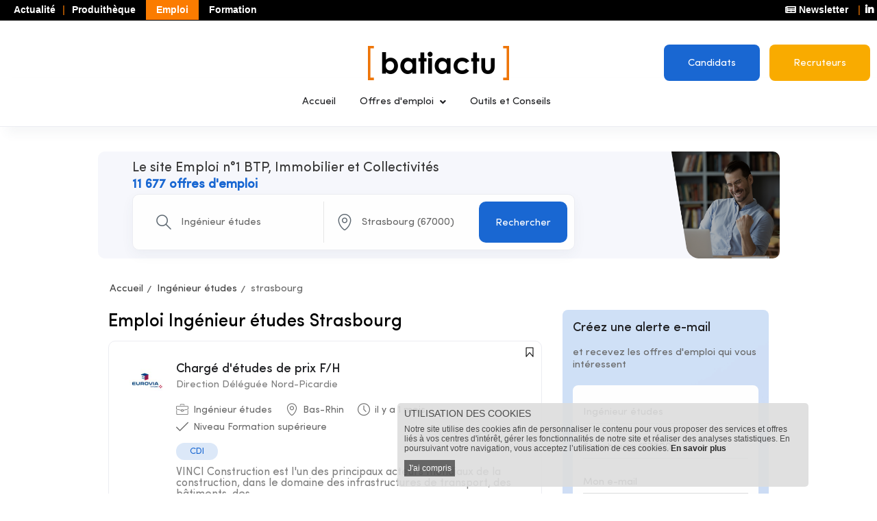

--- FILE ---
content_type: text/html; charset=utf-8
request_url: https://emploi.batiactu.com/ville/ingenieur-technicien-etudes-strasbourg
body_size: 10193
content:
<!DOCTYPE html>
<html lang="fr" xmlns="http://www.w3.org/1999/xhtml" prefix="fb: http://www.facebook.com/2008/fbml og: http://ogp.me/ns# twitter: http://api.twitter.com/" dir="ltr">
  <head>
<!-- Google Tag Manager -->
<script>(function(w,d,s,l,i){w[l]=w[l]||[];w[l].push({'gtm.start':
new Date().getTime(),event:'gtm.js'});var f=d.getElementsByTagName(s)[0],
j=d.createElement(s),dl=l!='dataLayer'?'&l='+l:'';j.async=true;j.src=
'https://www.googletagmanager.com/gtm.js?id='+i+dl;f.parentNode.insertBefore(j,f);
})(window,document,'script','dataLayer','GTM-MG2LSPJ');</script>
<!-- End Google Tag Manager -->

    <title>Emploi Ingénieur études Strasbourg</title>
    <!-- def --><link rel="canonical" href="https://emploi.batiactu.com/ville/index.php" />
    <meta name="robots" content="max-snippet:-1, max-image-preview:large, max-video-preview:-1" />
    <meta name="description" content="Découvrez les offres d'emploi de Ingénieur études à Strasbourg, et soyez alerté des nouvelles offres d'emploi" />
    <meta http-equiv="Content-Type" content="text/html; charset=utf-8" />
    <meta name="viewport" content="width=device-width, initial-scale=1.0" />
    <meta name="google-site-verification" content="bctYEMaFdsCRQ_lbkTE-6Renn-mm6Bfy7geOOX60VWs" />
    <meta http-equiv="X-UA-Compatible" content="IE=edge" />
    <meta property="og:title" content="Emploi Ingénieur études Strasbourg" />
    <meta property="og:type" content="website" />
    <meta property="og:url" content="https://emploi.batiactu.com/" />
    <meta property="og:image" content="https://emploi.batiactu.com/images/logos/jobs_2024.jpg" />
    <meta property="og:image:type" content="image/jpeg" />
    <meta property="og:image:width" content="207" />
    <meta property="og:image:height" content="84" />
    <meta property="og:description" content="Découvrez les offres d'emploi de Ingénieur études à Strasbourg, et soyez alerté des nouvelles offres d'emploi" />
    <meta property="og:locale" content="fr_FR" />
    <meta property="og:site_name" content="Batiactu Jobs" />
    <!-- Stylesheets -->
    <link href="https://emploi.batiactu.com/themes/superio/css/bootstrap.css?20250202-0700" rel="stylesheet" />
    <link href="https://emploi.batiactu.com/themes/superio/css/style.css?20250202-0700" rel="stylesheet" />
    <link href="https://emploi.batiactu.com/themes/superio/css/responsive.css?20250202-0700" rel="stylesheet">
    <link href="https://emploi.batiactu.com/css/2022/jquery/redmond/jquery-ui.1.11.4custom.min.css?20250202-0700" rel="stylesheet" type="text/css" />
    <link rel="apple-touch-icon" sizes="57x57" href="https://emploi.batiactu.com/themes/batiactu/favicon/apple/apple-icon-57x57.png?01-2025" />
    <link rel="apple-touch-icon" sizes="60x60" href="https://emploi.batiactu.com/themes/batiactu/favicon/apple/apple-icon-60x60.png?01-2025" />
    <link rel="apple-touch-icon" sizes="72x72" href="https://emploi.batiactu.com/themes/batiactu/favicon/apple/apple-icon-72x72.png?01-2025" />
    <link rel="apple-touch-icon" sizes="76x76" href="https://emploi.batiactu.com/themes/batiactu/favicon/apple/apple-icon-76x76.png?01-2025" />
    <link rel="apple-touch-icon" sizes="114x114" href="https://emploi.batiactu.com/themes/batiactu/favicon/apple/apple-icon-114x114.png?01-2025" />
    <link rel="apple-touch-icon" sizes="120x120" href="https://emploi.batiactu.com/themes/batiactu/favicon/apple/apple-icon-120x120.png?01-2025" />
    <link rel="apple-touch-icon" sizes="144x144" href="https://emploi.batiactu.com/themes/batiactu/favicon/apple/apple-icon-144x144.png?01-2025" />
    <link rel="apple-touch-icon" sizes="152x152" href="https://emploi.batiactu.com/themes/batiactu/favicon/apple/apple-icon-152x152.png?01-2025" />
    <link rel="apple-touch-icon" sizes="180x180" href="https://emploi.batiactu.com/themes/batiactu/favicon/apple/apple-icon-180x180.png?01-2025" />
    <link rel="shortcut icon" type="image/x-icon" href="https://emploi.batiactu.com/themes/batiactu/favicon/favicon.ico?01-2025" />
    <link rel="icon" type="image/png" sizes="192x192"  href="https://emploi.batiactu.com/themes/batiactu/favicon/favicon-192.png?01-2025" />
    <link rel="icon" type="image/png" sizes="32x32" href="https://emploi.batiactu.com/themes/batiactu/favicon/favicon-32.png?01-2025" />
    <link rel="icon" type="image/png" sizes="96x96" href="https://emploi.batiactu.com/themes/batiactu/favicon/favicon-96.png?01-2025" />
    <link rel="icon" type="image/png" sizes="16x16" href="https://emploi.batiactu.com/themes/batiactu/favicon/favicon-16.png?01-2025" />
    <meta name="msapplication-TileColor" content="#ffffff" />
    <meta name="msapplication-TileImage" content="https://emploi.batiactu.com/themes/batiactu/favicon/favicon-144.png?01-2025" />

    <!-- Responsive -->
    <meta http-equiv="X-UA-Compatible" content="IE=edge">
    <meta name="viewport" content="width=device-width, initial-scale=1.0, maximum-scale=1.0, user-scalable=0" />
    <!--[if lt IE 9]><script src="https://cdnjs.cloudflare.com/ajax/libs/html5shiv/3.7.3/html5shiv.js"></script><![endif]-->
    <!--[if lt IE 9]><script src="js/respond.js"></script><![endif]-->
    <link href="https://emploi.batiactu.com/themes/batiactu/css/style.css?20250202-0700" rel="stylesheet" />
    <link href="https://emploi.batiactu.com/themes/batiactu/css/style_emploi.css?20250202-0700" rel="stylesheet" />
    <link href="https://emploi.batiactu.com/themes/batiactu/css/style_gilles.css?20250202-0700" rel="stylesheet" />
    <link href="https://emploi.batiactu.com/themes/batiactu/css/print.css?20250202-0700" rel="stylesheet" media="print" />
<!-- variable utilisée dans batiuser.js -->
<script>
var script_params = {"base_url":"https:\/\/emploi.batiactu.com\/","myurl":"https:\/\/emploi.batiactu.com\/ville\/ingenieur-technicien-etudes-strasbourg","user_connect":0};
var DIR_HTTP_RESEAU = 'https://reseau.batiactu.com/';
var DIR_HTTP_HOST = 'emploi.batiactu.com';
</script>
<script>
var is_candidat_logged = 0;
</script>

<script type="application/ld+json">
{
    "@context": "http://schema.org",
    "@type": "ItemList",
    "url": "https://emploi.batiactu.com/ville/ingenieur-technicien-etudes-strasbourg",
    "itemListElement": [
        {
            "@type": "ListItem",
            "position": 1,
            "url": "https://emploi.batiactu.com/offre-emploi/direction-deleguee-nord-picardie-charge-d-etudes-de-prix-f-h-schiltigheim-869347.php",
            "name": "Charg\u00e9 d'\u00e9tudes de prix F/H"
        },
        {
            "@type": "ListItem",
            "position": 2,
            "url": "https://emploi.batiactu.com/offre-emploi/vinci-group-charge-d-etudes-de-prix-f-h-schiltigheim-869386.php",
            "name": "Charg\u00e9 d'\u00e9tudes de prix F/H"
        },
        {
            "@type": "ListItem",
            "position": 3,
            "url": "https://emploi.batiactu.com/offre-emploi/vinci-group-charge-d-etudes-de-prix-stagiaire-f-h-schiltigheim-879164.php",
            "name": "Charg\u00e9 d'\u00e9tudes de prix stagiaire F/H"
        },
        {
            "@type": "ListItem",
            "position": 4,
            "url": "https://emploi.batiactu.com/offre-emploi/direction-deleguee-nord-picardie-charge-d-etudes-de-prix-stagiaire-f-h-schlierbach-879085.php",
            "name": "Charg\u00e9 d'\u00e9tudes de prix stagiaire F/H"
        }
    ]
}</script>

   <!-- variable de tracking de la source -->
<script type="text/javascript">
var add_track_source = '';
var Gid_src = 0;
var Gtype_src = '0';
</script>

<!-- fin variable de tracking de la source -->
<script src="https://emploi.batiactu.com/themes/superio/js/jquery.js?20250202-0700"></script>
<script>var scriptParams = {"previsuMode":false}</script>

    <script type="text/javascript" src="https://emploi.batiactu.com/_cipreport_rotate/rotation-brut-js.php?e=TOPE,DROITE1E,DROITE2E,RECRUT1,RECRUT2,RECRUT3,RECRUT4,RECRUT5,RECRUT6,RECRUT7,RECRUT8,BACKEMPLOI&support=B.EMPLOI&timestamp=1768577885"></script>
  </head>
<body class="v2022 page-ville ville-ingenieur-technicien-etudes-strasbourg">
    <!-- Google Tag Manager (noscript) -->
    <noscript><iframe src="https://www.googletagmanager.com/ns.html?id=GTM-MG2LSPJ" height="0" width="0" style="display:none;visibility:hidden"></iframe></noscript>
    <!-- End Google Tag Manager (noscript) -->
    <!-- Top header links -->
<header class="std-header-top">
  <div class="lhs ba-top-left">
    <ul class="">
      <li class="actualite"><a href="https://www.batiactu.com/">Actualité</a></li>
      <li class="preactive produitheque"><a href="https://produits.batiactu.com/?utm_source=edito&amp;utm_term=menu_du_haut" target="_blank">Produithèque</a></li>
      <li class="active emploi btp"><a href="https://emploi.batiactu.com/" target="_blank">Emploi</a></li>
      <li class="formation"><a href="https://formations.batiactu.com/" target="_blank">Formation</a></li>
    </ul>
  </div>
  <div class="rhs">
    <ul>
      <li>
        <a href="/newsletter/abonnement-newsletter.php"><i class="fa fa-newspaper"></i> Newsletter</a>
      </li>
      <li class="social-links">
        <a target="_blank" class="icon-linkedin" href="https://www.linkedin.com/company/batiactu/"><i class="fab fa-linkedin-in"></i></a>
      </li>
    </ul>
  </div>
  <div class="clear"></div>
</header>
    <!-- overlay preview-->
    <div id="previewoverlay"></div>
    <!-- Preloader -->
    <div class="preloader preloader-batiactu"></div>
    <!-- Mobile menu -->
<!-- Mobile Header -->
<div class="mobile-header-wrapper">
  <div class="mobile-header">
    <!--Nav Box-->
    <div class="nav-outer clearfix">

      <div class="outer-box">
        <a href="#nav-mobile" class="order-3 mobile-nav-toggler navbar-trigger "><span class="flaticon-menu-1"></span></a>

        <div class="logo order-4"><a href="https://emploi.batiactu.com/"><img height="30" src="https://emploi.batiactu.com/themes/batiactu/images/logo.png" alt="Batiactu" /></a></div>
        <!-- Login/Register -->
        <div class="login-box order-5">
          <div id="menuCandidat" class="order-6 dropdown" style="z-index:auto;display:inline-block;margin: 0px 0px 0px 15px;">
            <a class="dropdown-toggle" id="dropdownMenuCandidat" role="button" data-toggle="dropdown" aria-expanded="false"><span class="icon-user"></span></a>
            <ul class="dropdown-menu dropdown-menu-right" aria-labelledby="dropdownMenuCandidat">
              <li><a class="theme-btn btn-style-one dropdown-item" href="https://emploi.batiactu.com/identification.php" target="_blank">Candidats</a></li>
              <li><a class="white theme-btn btn-style-two dropdown-item" href="https://recrutement.batiactu.com/accueil" target="_blank">Recruteurs</a></li>
            </ul>
          </div>
        </div>

      </div>
    </div>
  </div>

  <!-- Mobile Nav -->
  <div id="nav-mobile">
  </div>
</div>
    <!-- Header Span -->
    <div id="nav_emploi">
    <span class="header-span"></span>
    <!-- NAVIGATION_EMPLOI -->
<header class="main-header">
<div class="no_menu_hbg"></div>
<div class="dropdown menu_hbg">
    <a class="dropdown-toggle" role="button" data-toggle="dropdown" aria-expanded="false"><span class="flaticon-menu-1"></span></a>
    <ul class="dropdown-menu" style="">
        <li><a href="https://emploi.batiactu.com/"><i class="la la-home"></i>Accueil</a></li>
        <li><a href="https://emploi.batiactu.com/offres-emploi-BTP-immobilier-par-metier"><i class="la la-address-book"></i>Offres d'emploi</a></li>
        <!--<li><a href="https://emploi.batiactu.com/conseils-offres-emploi-btp.php"><i class="la la-tools"></i>Outils et Conseils</a></li>-->
        <li><a href="https://emploi.batiactu.com/conseils-offres-emploi-btp.php"><i class="la la-tools"></i>Outils et Conseils</a></li>
    </ul>
</div>
<div class="logo-line">
  <div class="rhs buttons">
      <!--BLOC CONNEXION CANDIDAT-->
      <!--#BLOC_ACCES_CANDIDAT#-->
      <a href="https://emploi.batiactu.com/identification.php" class="theme-btn btn-style-one">Candidats</a>
        <a href="https://recrutement.batiactu.com" target="_blank" class="white theme-btn btn-style-two">Recruteurs</a>
  </div>
  <div class="logo"><a href="https://emploi.batiactu.com/"><img height="50" src="https://emploi.batiactu.com/themes/batiactu/images/logo.png" alt="Batiactu" /></a></div>
</div>
</header>
    <!-- Menu -->

<header class="main-header2 header-shaddow">

  <div class="container-fluid">
    <!-- Main box -->
    <div class="main-box">
      <!--Nav Outer -->
      <div class="nav-outer">
        <nav class="nav main-menu">
          <ul class="navigation" id="navbar">
            <li><a href="https://emploi.batiactu.com/">Accueil</a></li>
            <li class="d-block d-lg-none"><a href="https://emploi.batiactu.com/offres-emploi-BTP-immobilier-par-metier">Offres d'emploi</a></li>
            <li class="dropdown d-none d-lg-block">
              <span>Offres d'emploi</span>
              <div class="mega-menu" id="mega-menu">
                <div class="mega-menu-bar row">
                  <div class="column col-lg-4 col-md-4 col-sm-12">
                    <h3>Par métier</h3>
                    <ul>
                                              <li><a href="/offre-emploi-BTP/metier/architecte">Architecte</a></li>
                                              <li><a href="/offre-emploi-BTP/metier/chef-d-equipe-carrelage-carreleur-mosaiste">Carreleur</a></li>
                                              <li><a href="/offre-emploi-BTP/metier/charge-d-affaires">Chargé d'affaires</a></li>
                                              <li><a href="/offre-emploi-BTP/metier/charpentier-chef-d-equipe-charpente">Charpentier</a></li>
                                              <li><a href="/offre-emploi-BTP/metier/responsable-chef-de-chantier">Chef de chantier</a></li>
                                              <li><a href="/offre-emploi-BTP/metier/directeur-commercial-commercial">Commercial</a></li>
                                              <li><a href="/offre-emploi-BTP/metier/conducteur-d-engins">Conducteur d'engins</a></li>
                                              <li><a href="/offre-emploi-BTP/metier/responsable-conducteur-de-travaux">Conducteur de travaux</a></li>
                                              <li><a href="/offre-emploi-BTP/metier/couvreur-chef-d-equipe-couverture">Couvreur</a></li>
                                              <li><a href="/offre-emploi-BTP/metier/dessinateur-projeteur">Dessinateur - projeteur</a></li>
                                              <li><a href="/offre-emploi-BTP/metier/ingenieur-en-genie-electrique-electricien">Electricien</a></li>
                                              <li><a href="/offre-emploi-BTP/metier/grutier">Grutier</a></li>
                                              <li><a href="/offre-emploi-BTP/metier/ingenieur-en-genie-civil-ouvrage-d-art-voirie">Génie civil</a></li>
                                              <li><a href="/offre-emploi-BTP/fonction/metiers-de-l-immobilier">Immobilier</a></li>
                                              <li><a href="/offre-emploi-BTP/metier/ingenieur-btp">Ingénieur BTP</a></li>
                                              <li><a href="/offre-emploi-BTP/metier/ingenieur-technicien-en-genie-thermique-climatique">Ingénieur en génie thermique-climatique</a></li>
                                              <li><a href="/offre-emploi-BTP/metier/ingenieur-technicien-etudes">Ingénieur études</a></li>
                                              <li><a href="/offre-emploi-BTP/metier/chef-d-equipe-macon-macon-tailleur-de-pierre">Maçon</a></li>
                                              <li><a href="/offre-emploi-BTP/metier/chef-d-equipe-menuiserie-menuisier-bois-pvc-aluminium">Menuisier</a></li>
                                              <li><a href="/offre-emploi-BTP/metier/metreur-economiste-de-la-construction">Métreur</a></li>
                                              <li><a href="/offre-emploi-BTP/metier/chef-d-equipe-peinture-peintre-en-batiment">Peintre</a></li>
                                              <li><a href="/offre-emploi-BTP/metier/chef-d-equipe-platrerie-platrier-plaquiste-staffeur">Plaquiste</a></li>
                                              <li><a href="/offre-emploi-BTP/metier/ingenieur-plomberie-plombier">Plombier</a></li>
                                              <li><a href="/offre-emploi-BTP/metier/tp-travaux-publics">TP (Travaux Publics)</a></li>
                                          </ul>
                  </div>

                  <div class="column col-lg-4 col-md-4 col-sm-12">
                    <h3>Par ville</h3>
                    <ul>
                                              <li><a href="/ville/bordeaux">Bordeaux</a></li>
                                                <li><a href="/ville/lille">Lille</a></li>
                                                <li><a href="/ville/lyon">Lyon</a></li>
                                                <li><a href="/ville/marseille">Marseille</a></li>
                                                <li><a href="/ville/montpellier">Montpellier</a></li>
                                                <li><a href="/ville/nantes">Nantes</a></li>
                                                <li><a href="/ville/nice">Nice</a></li>
                                                <li><a href="/ville/paris">Paris</a></li>
                                                <li><a href="/ville/strasbourg">Strasbourg</a></li>
                                                <li><a href="/ville/toulouse">Toulouse</a></li>
                                                <li class="interim-btp"><a href="https://emploi.batiactu.com/offre-emploi-BTP/interim-btp">Intérim BTP</a></li>
                    </ul>
                  </div>

                  <div class="column col-lg-4 col-md-4 col-sm-12">
                    <h3>Par région</h3>
                    <ul>
                                              <li><a href="/offre-emploi-BTP/localisation/alsace">Alsace</a></li>
                                              <li><a href="/offre-emploi-BTP/localisation/aquitaine">Aquitaine</a></li>
                                              <li><a href="/offre-emploi-BTP/localisation/auvergne">Auvergne</a></li>
                                              <li><a href="/offre-emploi-BTP/localisation/bourgogne">Bourgogne</a></li>
                                              <li><a href="/offre-emploi-BTP/localisation/bretagne">Bretagne</a></li>
                                              <li><a href="/offre-emploi-BTP/localisation/centre-val-de-loire">Centre - Val de Loire</a></li>
                                              <li><a href="/offre-emploi-BTP/localisation/champagne-ardenne">Champagne - Ardenne</a></li>
                                              <li><a href="/offre-emploi-BTP/localisation/corse">Corse</a></li>
                                              <li><a href="/offre-emploi-BTP/localisation/franche-comte">Franche-Comté</a></li>
                                              <li><a href="/offre-emploi-BTP/localisation/ile-de-france">Île de France</a></li>
                                              <li><a href="/offre-emploi-BTP/localisation/languedoc-roussillon">Languedoc-Roussillon</a></li>
                                              <li><a href="/offre-emploi-BTP/localisation/limousin">Limousin</a></li>
                                              <li><a href="/offre-emploi-BTP/localisation/lorraine">Lorraine</a></li>
                                              <li><a href="/offre-emploi-BTP/localisation/midi-pyrenees">Midi-Pyrenées</a></li>
                                              <li><a href="/offre-emploi-BTP/localisation/nord-pas-de-calais">Nord-Pas-de-Calais</a></li>
                                              <li><a href="/offre-emploi-BTP/localisation/normandie">Normandie</a></li>
                                              <li><a href="/offre-emploi-BTP/localisation/pays-de-la-loire">Pays-de-la-Loire</a></li>
                                              <li><a href="/offre-emploi-BTP/localisation/picardie">Picardie</a></li>
                                              <li><a href="/offre-emploi-BTP/localisation/poitou-charentes">Poitou-Charentes</a></li>
                                              <li><a href="/offre-emploi-BTP/localisation/provence-alpes-cote-d-azur">Provence-Alpes-Côte d'Azur</a></li>
                                              <li><a href="/offre-emploi-BTP/localisation/rhone-alpes">Rhône-Alpes</a></li>
                                          </ul>
                  </div>
                </div>
              </div>
            </li>
            <li><a href="https://emploi.batiactu.com/conseils-offres-emploi-btp.php">Outils et Conseils</a></li>
                                    <!-- Only for Mobile View -->
            <!-- <li class="mm-add-listing">
              <a href="add-listing.html" class="theme-btn btn-style-one">Job Post</a>
              <span>
                <span class="contact-info">
                  <span class="phone-num"><span>Call us</span><a href="tel:1234567890">123 456 7890</a></span>
                  <span class="address">329 Queensberry Street, North Melbourne VIC <br>3051, Australia.</span>
                  <a href="mailto:support@superio.com" class="email">support@superio.com</a>
                </span>
                <span class="social-links">
                  <a href="#"><span class="fab fa-facebook-f"></span></a>
                  <a href="#"><span class="fab fa-twitter"></span></a>
                  <a href="#"><span class="fab fa-instagram"></span></a>
                  <a href="#"><span class="fab fa-linkedin-in"></span></a>
                </span>
              </span>
            </li> -->
          </ul>
        </nav>
        <!-- Main Menu End-->
      </div>

    </div>
  </div>

</header>
<!--End Main Header -->
    <!-- NAVIGATION_EMPLOI_END -->
    </div>
    <div class="page-wrapper dashboard ">
        <div id="habillage-reserved" class="publicite d-none d-lg-block"></div>
        <div id="pad_habillage-reserved" class="d-none d-lg-block"></div>
        <div class="main-inner">
            <div class="bg_global">
            <!-- Any error or other messages -->

<section>
    </section>
            <!-- Main content START -->
<section class="banner-section-seven">
  <div class="auto-container">
    <div class="row">
      <div class="content-column col-lg-9 col-md-12 col-sm-12">
        <div class="inner-column" style="padding-top:0px;padding-bottom:0px;">
          <div class="wow fadeInUp animated" data-wow-delay="500ms" style="visibility: visible; animation-delay: 500ms; animation-name: fadeInUp;">
            <h5>Le site Emploi n°1 BTP, Immobilier et Collectivit&eacute;s</h5>
            <div class="text"><b style="font-size:18px;color:#1967D2;">11 677 offres d'emploi</b></div>
          </div>

          <!-- Job Search Form -->
          <div class="job-search-form wow fadeInUp animated" data-wow-delay="1000ms" style="visibility: visible; animation-delay: 1000ms; animation-name: fadeInUp;">
            <form method="GET" id="formulaire_recherche" action="https://emploi.batiactu.com/offre-emploi-recherche.php">
              <div class="row">
                <div class="form-group col-lg-5 col-md-12 col-sm-12">
                  <span class="icon flaticon-search-1"></span>
                  <input type="text" id="mot_cle" name="mot_cle" value="Ingénieur études" placeholder="Métier, mot-clé...">
                </div>
                <!-- Form Group -->
                <div class="form-group col-lg-4 col-md-12 col-sm-12 location">
                  <span class="icon flaticon-map-locator"></span>
                  <input type="text" name="mot_lieu" id="mot_lieu" value="Strasbourg (67000)" placeholder="Lieu ou CP">
                </div>
                <!-- Form Group -->
                <div class="form-group col-lg-3 col-md-12 col-sm-12 btn-box">
                  <button type="submit" class="theme-btn btn-style-one" onclick="javascript:controle_form();return false;"><span class="btn-title">Rechercher</span></button>
                </div>
              </div>
              <input type="hidden" id="fonction" name="fonction" value="" />
                <input type="hidden" id="metier" name="metier" value="" />
                <input type="hidden" id="type_search" name="type_search" value="EXPRESS" />
                <input type="hidden" id="page_r" name="page_r" value="1" />
                <input type="hidden" id="rid" name="id_recruteur" value="" />


<script language="javascript">

$(document).ready(function () {
    var fctmetier = "";
    var idfct = "0";
    var idmtr = "0";

    if (fctmetier == '' && idmtr == 0 && idfct != 0) {
        var fctmetier = '0|' + idfct;
    } else
    if (fctmetier != '') {
        var Tfctmetier = fctmetier.split('|');
        first_val = Tfctmetier[0];
        second_val = Tfctmetier[1];

        if (first_val == '0') {
            idfct = second_val;
            idmtr = 0;
            $("#fonction").val(idfct);
            $("#metier").val('');
        } else {
            idfct = first_val;
            idmtr = second_val;
            $("#fonction").val('');
            $("#metier").val(second_val);
        }

    } else
    if (fctmetier == '' && idmtr != 0 && idfct == 0) {

        idfct = "0";
        var fctmetier = idfct + '|' + idmtr;
    } else {
        var fctmetier = "";
    }

    if (fctmetier != '') {
        $("#fctmetier option[value='" + fctmetier + "']").attr('selected', 'selected');
    }

});

$("#fctmetier").change(function () {
  $("#fctmetier option:selected").each(function () {
      var valeurs = $(this).val().split('|');
      first_val = valeurs[0];
      second_val = valeurs[1];
      if (first_val == 0 && second_val == 0) {
          $("#fonction").val('');
          $("#metier").val('');
      } else {
          if (first_val == 0) {
              $("#fonction").val(valeurs[1]);
              $("#metier").val('');
          } else {
              $("#fonction").val('');
              $("#metier").val(valeurs[1]);
          }
      }
  });
});

$(document).ready(function () {
  function controle_form() {
      if ($("#mot_lieu").val()=="") {
          $("#mot_lieu").val("France");
          $("#erreur_mot_lieu").html("");
          $("#formulaire_recherche").submit();
      }
      $.ajax({
          url: DIR_HTTP + 'forward.php?file_script=saisie_predictive_recherche_emploi.php&json&ttl=100&liste_lieu_analyse&not_france&mot_lieu='+$("#mot_lieu").val(),
          dataType: "json",
          data: {
              limit: 10,
              mot_lieu: $("#mot_lieu").val()
          },
          success: function (data) {
              if (data>0) {
                  $.ajax({
                      url: DIR_HTTP + 'forward.php?file_script=saisie_predictive_recherche_emploi.php&json&ttl=100&liste_lieu&not_france&mot_lieu='+$("#mot_lieu").val(),
                      dataType: "json",
                      data: {
                          limit: 10,
                          mot_lieu: $("#mot_lieu").val()
                      },
                      success: function (data) {
                          if ($("#mot_lieu").val()!="France" && $("#mot_lieu").val()!="france") {
                              $("#mot_lieu").val(data[0].libelle);
                          }
                          $("#erreur_mot_lieu").html("");
                          $("#formulaire_recherche").submit();
                      }
                  });
                  return false;
              } else {
                  if ($("#mot_lieu").val().toLowerCase()=="france") {
                      $("#erreur_mot_lieu").html("");
                      $("#formulaire_recherche").submit();
                  } else {
                      $("#erreur_mot_lieu").html("<span style=\"color:#FF0000;font-size:12px;\">\""+$('#mot_lieu').val()+"\" Lieu introuvable, v&eacute;rifiez l'orthographe.</span>");
                      $("input#mot_lieu").css('border', '2px solid #ff0000');
                      return false;
                  }
              }
          }
      });
      return false;
  }
});
</script>

            </form>
          </div>
          <div id="erreur_mot_lieu"></div>
<script language="javascript">
function verif_form_job_search_express() {
  return true;
}
</script>
          <!-- Job Search Form -->
        </div>
      </div>
    </div>
  </div>
</section><div class="breadcrumb-wrapper">
  <ul class="page-breadcrumb">
          <li>
                  <a href="https://emploi.batiactu.com/">Accueil</a>
              </li>
          <li>
                  <a href="https://emploi.batiactu.com/offre-emploi-BTP/metier/ingenieur-technicien-etudes">Ingénieur études</a>
              </li>
          <li>
                  strasbourg              </li>
      </ul>
</div>
<section class="job-detail-section listings">
  <div class="xjob-detail-outer">
    <div class="auto-container">
      <div class="row">
        <div class="content-column col-lg-8 col-md-12 col-sm-12">
          <section>
            <div class="related-jobs">
              <div class="title-box">
                <h3>Emploi Ingénieur études Strasbourg</h3>
              </div>
              <!-- TEXT bloc -->
                            <!-- VILLES bloc -->
                            <!-- DEPTS bloc -->
                            <!-- METIERS bloc -->
                                                          <section class="item-list">
                                                                                                <div class="job-block">
                      <div class="inner-box annonce-header">
  <div class="content" data-href="https://emploi.batiactu.com/offre-emploi/direction-deleguee-nord-picardie-charge-d-etudes-de-prix-f-h-schiltigheim-869347.php">
    <div class="flex-item back-logo">
      <div class="inner">
                            <div class="company-logo bati-societe">
                              <img width="100" src="https://emploi.batiactu.com/images/recruteur/recruteur/20221010/20221010_103902_eurovia2008.jpg" alt="" xalt="Direction D&eacute;l&eacute;gu&eacute;e Nord-Picardie"/>
                          </div>
                </div>
    </div>
    <div class="flex-item central">
      <div class="title">
        <div class="head">
          <h4>
                        <a class="bati-title" href="https://emploi.batiactu.com/offre-emploi/direction-deleguee-nord-picardie-charge-d-etudes-de-prix-f-h-schiltigheim-869347.php">Chargé d'études de prix F/H</a>
                      </h4>
                    <div class="bati-societe">
                              Direction Déléguée Nord-Picardie                          </div>
                  </div>
                <div class="mobile"><img width="50" src="https://emploi.batiactu.com/images/recruteur/recruteur/20221010/20221010_103902_eurovia2008.jpg" alt="Direction D&eacute;l&eacute;gu&eacute;e Nord-Picardie"/></div>
              </div>
      <ul class="job-info">
        <li><span class="icon flaticon-briefcase"></span> Ingénieur études</li>
                <li><span class="icon flaticon-map-locator"></span> Bas-Rhin</li>
                <li><span class="icon flaticon-clock-3"></span> il y a 1 mois</li>
                                                    <li class="experience-line">
                <span class="icon flaticon-tick"></span>
                Niveau Formation sup&eacute;rieure              </li>
            
                                                      </ul>
      <ul class="job-other-info">
        <li class="time">CDI</li>        <!--<li class="required"></li>-->
      </ul>
            <div class="chapeau">
                    VINCI Construction est l'un des principaux acteurs mondiaux de la construction, dans le domaine des infrastructures de transport, des bâtiments, des ...        </div>
          </div>
  </div>
  <div class="flex-item item-postuler btn-box">
        <button data-deleteTitle="Supprimer de mes favoris"
            data-addTitle="Ajouter à mes favoris"
            data-idAnnonce="869347"
            title="Ajouter à mes favoris"
            class="idAnnonce-869347 bookmark-btn add">
      <i class="bookmark flaticon-bookmark"></i>
      <i class="ajax flaticon-clock-3"></i>
    </button>
  </div>
</div>
                    </div>
                                                                              <div class="job-block">
                      <div class="inner-box annonce-header">
  <div class="content" data-href="https://emploi.batiactu.com/offre-emploi/vinci-group-charge-d-etudes-de-prix-f-h-schiltigheim-869386.php">
    <div class="flex-item back-logo">
      <div class="inner">
                            <div class="company-logo bati-societe">
                              <img width="100" src="https://emploi.batiactu.com/images/recruteur/recruteur/20241021/20241021_102920_vinciconstruction-400x400.jpg" alt="" xalt="VINCI Group"/>
                          </div>
                </div>
    </div>
    <div class="flex-item central">
      <div class="title">
        <div class="head">
          <h4>
                        <a class="bati-title" href="https://emploi.batiactu.com/offre-emploi/vinci-group-charge-d-etudes-de-prix-f-h-schiltigheim-869386.php">Chargé d'études de prix F/H</a>
                      </h4>
                    <div class="bati-societe">
                              VINCI Group                          </div>
                  </div>
                <div class="mobile"><img width="50" src="https://emploi.batiactu.com/images/recruteur/recruteur/20241021/20241021_102920_vinciconstruction-400x400.jpg" alt="VINCI Group"/></div>
              </div>
      <ul class="job-info">
        <li><span class="icon flaticon-briefcase"></span> Ingénieur études</li>
                <li><span class="icon flaticon-map-locator"></span> Bas-Rhin</li>
                <li><span class="icon flaticon-clock-3"></span> il y a 2 semaines</li>
                                                    <li class="experience-line">
                <span class="icon flaticon-tick"></span>
                Niveau Formation sup&eacute;rieure              </li>
            
                                                      </ul>
      <ul class="job-other-info">
        <li class="time">Tous types de contrats</li>        <!--<li class="required"></li>-->
      </ul>
            <div class="chapeau">
                    Urban Dumez, filiale de VINCI Construction, est un acteur de la construction sur le territoire alsacien. Urban Dumez intervient sur l'ensemble des ...        </div>
          </div>
  </div>
  <div class="flex-item item-postuler btn-box">
        <button data-deleteTitle="Supprimer de mes favoris"
            data-addTitle="Ajouter à mes favoris"
            data-idAnnonce="869386"
            title="Ajouter à mes favoris"
            class="idAnnonce-869386 bookmark-btn add">
      <i class="bookmark flaticon-bookmark"></i>
      <i class="ajax flaticon-clock-3"></i>
    </button>
  </div>
</div>
                    </div>
                                                                              <div class="job-block">
                      <div class="inner-box annonce-header">
  <div class="content" data-href="https://emploi.batiactu.com/offre-emploi/vinci-group-charge-d-etudes-de-prix-stagiaire-f-h-schiltigheim-879164.php">
    <div class="flex-item back-logo">
      <div class="inner">
                            <div class="company-logo bati-societe">
                              <img width="100" src="https://emploi.batiactu.com/images/recruteur/recruteur/20241021/20241021_102920_vinciconstruction-400x400.jpg" alt="" xalt="VINCI Group"/>
                          </div>
                </div>
    </div>
    <div class="flex-item central">
      <div class="title">
        <div class="head">
          <h4>
                        <a class="bati-title" href="https://emploi.batiactu.com/offre-emploi/vinci-group-charge-d-etudes-de-prix-stagiaire-f-h-schiltigheim-879164.php">Chargé d'études de prix stagiaire F/H</a>
                      </h4>
                    <div class="bati-societe">
                              VINCI Group                          </div>
                  </div>
                <div class="mobile"><img width="50" src="https://emploi.batiactu.com/images/recruteur/recruteur/20241021/20241021_102920_vinciconstruction-400x400.jpg" alt="VINCI Group"/></div>
              </div>
      <ul class="job-info">
        <li><span class="icon flaticon-briefcase"></span> Ingénieur études</li>
                <li><span class="icon flaticon-map-locator"></span> Bas-Rhin</li>
                <li><span class="icon flaticon-clock-3"></span> il y a 2 semaines</li>
                                      
                                                      </ul>
      <ul class="job-other-info">
        <li class="time">Tous types de contrats</li>        <!--<li class="required"></li>-->
      </ul>
            <div class="chapeau">
                     Urban Dumez, filiale de VINCI Construction, est un acteur de la construction sur le territoire alsacien. Urban Dumez intervient sur l'ensemble des ...        </div>
          </div>
  </div>
  <div class="flex-item item-postuler btn-box">
        <button data-deleteTitle="Supprimer de mes favoris"
            data-addTitle="Ajouter à mes favoris"
            data-idAnnonce="879164"
            title="Ajouter à mes favoris"
            class="idAnnonce-879164 bookmark-btn add">
      <i class="bookmark flaticon-bookmark"></i>
      <i class="ajax flaticon-clock-3"></i>
    </button>
  </div>
</div>
                    </div>
                                                                              <div class="job-block">
                      <div class="inner-box annonce-header">
  <div class="content" data-href="https://emploi.batiactu.com/offre-emploi/direction-deleguee-nord-picardie-charge-d-etudes-de-prix-stagiaire-f-h-schlierbach-879085.php">
    <div class="flex-item back-logo">
      <div class="inner">
                            <div class="company-logo bati-societe">
                              <img width="100" src="https://emploi.batiactu.com/images/recruteur/recruteur/20221010/20221010_103902_eurovia2008.jpg" alt="" xalt="Direction D&eacute;l&eacute;gu&eacute;e Nord-Picardie"/>
                          </div>
                </div>
    </div>
    <div class="flex-item central">
      <div class="title">
        <div class="head">
          <h4>
                        <a class="bati-title" href="https://emploi.batiactu.com/offre-emploi/direction-deleguee-nord-picardie-charge-d-etudes-de-prix-stagiaire-f-h-schlierbach-879085.php">Chargé d'études de prix stagiaire F/H</a>
                      </h4>
                    <div class="bati-societe">
                              Direction Déléguée Nord-Picardie                          </div>
                  </div>
                <div class="mobile"><img width="50" src="https://emploi.batiactu.com/images/recruteur/recruteur/20221010/20221010_103902_eurovia2008.jpg" alt="Direction D&eacute;l&eacute;gu&eacute;e Nord-Picardie"/></div>
              </div>
      <ul class="job-info">
        <li><span class="icon flaticon-briefcase"></span> Ingénieur études</li>
                <li><span class="icon flaticon-map-locator"></span> Alsace</li>
                <li><span class="icon flaticon-clock-3"></span> il y a 0 semaine</li>
                                      
                                                      </ul>
      <ul class="job-other-info">
        <li class="time">Stage</li>        <!--<li class="required"></li>-->
      </ul>
            <div class="chapeau">
                    VINCI Construction est l'un des principaux acteurs mondiaux de la construction, dans le domaine des infrastructures de transport, des bâtiments, des ...        </div>
          </div>
  </div>
  <div class="flex-item item-postuler btn-box">
        <button data-deleteTitle="Supprimer de mes favoris"
            data-addTitle="Ajouter à mes favoris"
            data-idAnnonce="879085"
            title="Ajouter à mes favoris"
            class="idAnnonce-879085 bookmark-btn add">
      <i class="bookmark flaticon-bookmark"></i>
      <i class="ajax flaticon-clock-3"></i>
    </button>
  </div>
</div>
                    </div>
                                  </section>
                                          </div>
          </section>
        </div>
        <div class="sidebar-column col-lg-4 col-md-12 col-sm-12">
          <aside class="sidebar">
            <!-- ALERT bloc -->
            <div class="sidebar-widget alerte">
  <!-- Alerte Banner -->
<section class="subscribe-section">
  <div class="auto-container">
    <div class="outer-box wow fadeInUp">
      <div class="sec-title">
        <h2>Créez une alerte e-mail</h2>
        <div class="text">et recevez les offres d'emploi qui vous intéressent</div>
      </div>
      <div class="form-column">
        <div class="subscribe-form">
          <form method="post" onsubmit="return false;" action="#">
            <div class="form-group"><div class="response"></div></div>
            <div class="form-group wrapper">
              <div>
                <input REQUIRED placeholder="Métier, mots-clés..." name="mot_cle1" type="text" class="ui-autocomplete-input" id="mot_cle1" value="Ingénieur études" autocomplete="off"/>
                <input REQUIRED placeholder="Département ou Région" name="mot_lieu1" type="text" class="ui-autocomplete-input" id="mot_lieu1" value="Strasbourg (67000)" autocomplete="off"/>
                <div class="button-inside">
                  <input REQUIRED type="email" name="email_listing_page_entreprise" id="email_listing_page_entreprise" placeholder="Mon e-mail" value=""/>
                  <button type="submit" name="subscribe-newslatters" class="white theme-btn btn-style-two">Valider</button>
                </div>
              </div>
            </div>
          </form>
        </div>
      </div>
    </div>
  </div>
</section>
<!-- End Alerte Banner --></div>            <!-- TOP RECRUTEURS bloc -->
                        <!-- SALARY bloc -->
                        <!-- #DROITE1E# -->
<div class="sidebar-widget pub_droite text-center news-block">
  <div id="div_pub1" style="padding-bottom:20px;">
<div class=" publicite publicite-DROITE1E">
  <a href="https://batiregie.batiactu.com/cap_pub/scripts/clic.php?v=150093&image" target="_blank" rel="nofollow"><img src="https://batiregie.batiactu.com/cap_pub/scripts/visu.php?v=150093&get_code_image" data-pin-nopin="buttonFollow" border="0" class="pub_v2019" width="250" height="250"  /></a></div>  </div>
</div>
          </aside>
        </div>
      </div>
    </div>
  </div>
</section>            <!-- Main content END -->
            </div> <!-- bg_global end -->
        </div> <!-- main-inner end -->
    </div> <!-- page-wrapper dashboard end -->
    <div class="footer-alert-banner">

    </div> <!-- footer-alert-banner end -->
    <!-- Footer -->
<footer class="ps-footer" data-sticky="true">
  <div class="container nomobile">
        <div class="ps-footer__widgets">
      <aside class="widget widget_footer widget_news">
        <div class="inner">
          <h4 class="widget-title">Restons en contact</h4>
          <form name="frm" method="POST" action="https://emploi.batiactu.com/abonnement-newsletter-emploi.php">
            <i class="fa fa-newspaper"></i> S'inscrire à la Newsletter
            <div class="form-group--nest">
              <input class="form-control" type="text" name="email" placeholder="Votre adresse e-mail"/>
              <input class="btn btn-primary" type="submit" value="OK" name="submit"/>
            </div>
          </form>
          <ul class="ps-list--link">
            <li><a href="https://emploi.batiactu.com/derniere-newsletter.php">Voir la dernière Newsletter</a></li>
          </ul>
        </div>
      </aside>
      <aside class="widget widget_footer widget_links">
        <div class="inner">
          <h4 class="widget-title">A propos</h4>
          <ul class="ps-list--link">
            <li><a href="https://communication.batiactu.com/contact">Contacts</a></li>
            <li><a target="_blank" href="https://www.batiactugroupe.com/opportunites">Batiactu Emploi recrute</a></li>
            <li><a target="_blank" href="https://event.batiactu.com/">&Eacute;v&eacute;nements Batiactu Groupe</a></li>
            <li><a target="_blank" href="https://www.batiactu.com/annexe/information.php">Informations légales</a></li>
            <li><a target="_blank" href="https://www.batiactugroupe.com/fr/confidentialites_cookies">Politique de confidentialité et cookies</a></li>
          </ul>
        </div>
      </aside>
      <aside class="widget widget_footer widget_contact-us">
        <div class="inner">
          <div class="widget_logo">
            <a class="ps-logo" href="https://www.batiactu.com/"><img src="https://www.batiactu.com/sites/all/libraries/bati/images/batiactu-footer.png" alt=""></a>
          </div>
          <div>© 2026 Batiactu Groupe</div>
          <div><a href="https://www.batiactugroupe.com/fr" target="_blank" class="link_pdp_new">www.batiactugroupe.com</a></div>
          <div>Informations et solutions digitales pour la construction</div>
          <div class="sociaux">
            <a target="_blank" class="item linkedin" href="https://fr.linkedin.com/company/batiactu"><i class="fab fa-linkedin-in"></i></a>
            <a target="_blank" class="item youtube" href="https://www.youtube.com/channel/UCI8obY7X3qi6GnS1ZWKztMw"><i class="fab fa-youtube"></i></a>
            <a target="_blank" class="batiactu" href="https://www.batiactu.com/rss/index.php"><span class="item"><i class="fa fa-rss"></i></span></a>
          </div>
        </div>
      </aside>
    </div>
  </div>
  <!-- Mobile Only -->
  <div class="container mobileonly">
        <div class="ps-footer__widgets">
      <form class="mobile-form" name="frm" method="POST" action="https://emploi.batiactu.com/abonnement-newsletter-emploi.php">
        <div class="titre"><i class="fa fa-newspaper"></i> Newsletter</div>
        <div class="form-group--nest">
          <input class="form-control" type="text" name="email" placeholder="Votre adresse e-mail"/>
          <input class="btn btn-primary" type="submit" value="OK" name="submit"/>
        </div>
      </form>
      <div class="row">
        <div class="col-sm-6">
          <ul>
            <li><a target="_blank" href="https://communication.batiactu.com/contact">Contacts</a></li>
            <li><a target="_blank" href="https://event.batiactu.com/">&Eacute;v&eacute;nements Batiactu Groupe</a></li>
            <li><a target="_blank" href="https://www.batiactu.com/annexe/information.php">Informations légales</a></li>
            <li><a target="_blank" href="https://www.batiactugroupe.com/fr/confidentialites_cookies">Politique de confidentialité et cookies</a></li>
          </ul>
        </div>
      </div>
      <div class="row">
        <div class="col-sm-6">
          <div><a href="https://www.batiactugroupe.com/fr" target="_blank" class="link_pdp_new">© 2026  Batiactu Groupe</a></div>
        </div>
        <div class="col-sm-6">
          <div class="sociaux">
            <a target="_blank" class="item linkedin" href="https://fr.linkedin.com/company/batiactu"><i class="fab fa-linkedin-in"></i></a>
            <a target="_blank" class="item youtube" href="https://www.youtube.com/channel/UCI8obY7X3qi6GnS1ZWKztMw"><i class="fab fa-youtube"></i></a>
            <a target="_blank" class="batiactu" href="https://www.batiactugroupe.com"><span class="item"><i class="fa fa-rss"></i></span></a>
          </div>
        </div>
      </div>
    </div>
  </div>
</footer>
<!--<div id="back2top"><i class="fa fa-angle-up"></i></div>-->
<section class="popins_auto"></section>
      <script src="https://emploi.batiactu.com/themes/superio/js/popper.min.js?20250202-0700"></script>
      <script src="https://emploi.batiactu.com/themes/superio/js/chosen.min.js?20250202-0700"></script>
      <script src="https://emploi.batiactu.com/themes/superio/js/bootstrap.min.js?20250202-0700"></script>
      <script src="https://emploi.batiactu.com/themes/superio/js/jquery-ui.min.js?20250202-0700"></script>
      <script src="https://emploi.batiactu.com/themes/superio/js/jquery.fancybox.js?20250202-0700"></script>
      <script src="https://emploi.batiactu.com/themes/superio/js/jquery.modal.min.js?20250202-0700"></script>
      <script src="https://emploi.batiactu.com/themes/superio/js/mmenu.polyfills.js?20250202-0700"></script>
      <script src="https://emploi.batiactu.com/themes/superio/js/mmenu.js?20250202-0700"></script>
      <script src="https://emploi.batiactu.com/themes/superio/js/appear.js?20250202-0700"></script>
      <script src="https://emploi.batiactu.com/themes/superio/js/owl.js?20250202-0700"></script>
      <script src="https://emploi.batiactu.com/themes/superio/js/wow.js?20250202-0700"></script>
      <script src="https://emploi.batiactu.com/themes/superio/js/script.js?20250202-0700"></script>
      <script src="https://emploi.batiactu.com/themes/batiactu/js/habillage.js?20250202-0700"></script>
      <script src="https://emploi.batiactu.com/themes/batiactu/js/carousels.js?20250202-0700"></script>

    <script src="https://emploi.batiactu.com/js/baconnect/jquery.redirect.js?20250202-0700"></script>
    <script src="https://emploi.batiactu.com/themes/batiactu/js/jquery-validation/jquery.validate.min.js?20250202-0700"></script>
    <script src="https://emploi.batiactu.com/themes/batiactu/js/jquery-validation/additional-methods.min.js?20250202-0700"></script>
    <script src="https://emploi.batiactu.com/themes/batiactu/js/jquery-validation/messages_fr.min.js?20250202-0700"></script>
    <script src="https://emploi.batiactu.com/js/jquery/plugins/captcha/captcha.js?20250202-0700"></script>
    <script type="text/javascript" src="https://emploi.batiactu.com/js/baconnect/jquery.cookie.js?20250202-0700" charset="UTF-8"></script>
    <script src="https://emploi.batiactu.com/js/scripts.js?20250202-0700"></script>
    <script src="https://emploi.batiactu.com/js/accueil.js?20250202-0700"></script>
<script src="https://emploi.batiactu.com/js/inc.js?20250202-0700"></script>
    <script src="https://emploi.batiactu.com/js/new_moteur.js?20250202-0700"></script>
    <script src="https://emploi.batiactu.com/js/fonction.js?20250202-0700"></script>
    <script src="https://emploi.batiactu.com/js/utils_v1/jquery-utilities.js?20250202-0700"></script>
    <script src="https://emploi.batiactu.com/js/utils_v1/popin-inactivite.js?20250202-0700"></script>
    <script src="https://emploi.batiactu.com/js/cart.js?20250202-0700"></script>
    <script src="https://emploi.batiactu.com/js/accept_cookie.js?20250202-0700"></script>
<script>var DIR_HTTP_RESEAU = 'https://reseau.batiactu.com/';</script>

<!-- porthole -->
  <script type="text/javascript" src="https://emploi.batiactu.com/js/baconnect/porthole.min.js?20250202-0700" charset="UTF-8"></script>
  <!-- couche pour communiquer plus facilement avec reseau en utilisant porthole -->
  <script type="text/javascript" src="https://emploi.batiactu.com/js/engine.js?1696949032" charset="UTF-8"></script>
  <script type="text/javascript" src="https://emploi.batiactu.com/js/baconnect/batiuser_emploi.js?20250202-0700" charset="UTF-8"></script>
<script src="https://emploi.batiactu.com/js/jquery/plugins/jquery.dotdotdot-1.5.1.js?20250202-0700"></script>
<!-- Analytics -->
<script type="text/javascript">
  (function(i,s,o,g,r,a,m){i['GoogleAnalyticsObject']=r;i[r]=i[r]||function(){
  (i[r].q=i[r].q||[]).push(arguments)},i[r].l=1*new Date();a=s.createElement(o),
  m=s.getElementsByTagName(o)[0];a.async=1;a.src=g;m.parentNode.insertBefore(a,m)
  })(window,document,'script','//www.google-analytics.com/analytics.js','ga');
  ga('create', 'UA-28270289-1', 'batiactu.com', {'allowLinker': true});
  <!-- Analytics_Send -->
  ga('send', 'pageview', location.pathname);
  ga('create', 'UA-37967644-24', 'batiactu.com',{'name':'batiall'});
  ga("batiall.send", {"hitType": "pageview","page": "/EMPLOI/ville/ingenieur-technicien-etudes-strasbourg"});
  <!-- End Analytics_Send -->
</script>
<!-- End Analytics -->
  </body>
</html>

--- FILE ---
content_type: text/css
request_url: https://emploi.batiactu.com/themes/batiactu/css/style_emploi.css?20250202-0700
body_size: 6753
content:
/*
+------------------------------------------+
|                                          |
| Override Superio elements - START        |
|                                          |
+------------------------------------------+
*/
.preloader:before {
  content: "Chargement ...";
}
.preloader:after {
  position: absolute;
  left: 50%;
  top: 50%;
  height: 50px;
  width: 50px;
  margin-left: -25px;
  margin-top: -25px;
  background-position: center center;
  background-repeat: no-repeat;
  background-image: url(../images/favicon.png);
  content: "";
}
.category-block h4 {
  min-height: 2em;
  line-height: 20px;
}
.top-companies {
  padding: 30px 0px;
}
.bg_global {
  background-color: white;
}
.mobile-header .outer-box {
  margin-top: 0px;
}
.main-menu .navigation {
  margin: auto;
}
.main-header2 {
  position: absolute;
  left: 0;
  top: 84px;
  width: 100%;
  height: auto;
  z-index: 3;
  -webkit-transition: all 300ms ease;
  -o-transition: all 300ms ease;
  transition: all 300ms ease;
}
.main-header2.header-shaddow {
  -webkit-box-shadow: 10px 10px 15px rgba(64, 79, 104, 0.05);
  box-shadow: 10px 10px 15px rgba(64, 79, 104, 0.05);
  border-bottom: 1px solid #ECEDF2;
}
.dashboard {
  min-height: unset;
  background: #F5F7FC;
}
body:not(.page-recruteur,.page-cvtheque) .page-wrapper.dashboard {
  padding-left: 0;
  max-width: 995px;
  overflow-y: clip;
  overflow-x: visible;
}
body:not(.page-recruteur,.page-cvtheque) .page-wrapper.dashboard .main-header .main-box {
  max-width: 995px;
  padding: 0;
  justify-content: space-around;
  background-color: white;
}
body:not(.page-recruteur,.page-cvtheque) .page-wrapper.dashboard .sidebar-backdrop,
body:not(.page-recruteur,.page-cvtheque) .page-wrapper.dashboard .user-sidebar {
  display: none;
}
body:not(.page-recruteur,.page-cvtheque) .page-wrapper.dashboard .nav-outer {
  justify-content: space-around;
}
body:not(.page-recruteur,.page-cvtheque) .page-wrapper.dashboard.espaceRecruteur {
  max-width: unset;
}
body:is(.cvtheque-v2023-contact-candidat,.cvtheque-contact-candidat) .page-wrapper.dashboard {
  overflow-y: auto;
}
body.page-recruteur .bg_global,
body.page-cvtheque .bg_global {
  background-color: transparent;
}
body.page-recruteur .std-header-top,
body.page-cvtheque .std-header-top {
  z-index: 9;
  position: relative;
}
body.page-recruteur .header-span,
body.page-cvtheque .header-span {
  position: relative;
  display: block;
  width: 100%;
  height: 100px;
  /* z-index: 10; */
  background-color: white;
}
body.page-recruteur .main-header,
body.page-cvtheque .main-header,
body.page-recruteur .main-header2,
body.page-cvtheque .main-header2 {
  background-color: white;
}
body.page-recruteur .page-wrapper.dashboard .user-sidebar,
body.page-cvtheque .page-wrapper.dashboard .user-sidebar {
  padding-top: 200px;
}
body.page-recruteur .page-wrapper.dashboard .user-sidebar.fixed-header,
body.page-cvtheque .page-wrapper.dashboard .user-sidebar.fixed-header {
  padding-top: 100px;
}
@media (max-width: 1279px) {
  body.page-recruteur .header-span,
  body.page-cvtheque .header-span {
    display: none;
  }
}
.main-header .logo {
  padding: 17px 0;
}
.logo-line .rhs.buttons {
  padding: 15px 0;
  line-height: 45px;
}
.logo-line .rhs.buttons.nous_contacter {
  float: left;
  padding: 15px;
}
.main-header {
  -webkit-transition: unset;
  -o-transition: unset;
  transition: unset;
}
.main-header.header-shaddow.fixed-header.animated.slideInDown .logo-line .rhs.buttons.nous_contacter,
.main-header.fixed-header.animated.slideInDown .logo-line .rhs.buttons.nous_contacter {
  display: none;
}
.main-header.fixed-header.animated.slideInDown {
  -webkit-box-shadow: 10px 10px 15px rgba(64, 79, 104, 0.05);
  box-shadow: 10px 10px 15px rgba(64, 79, 104, 0.05);
  border-bottom: 1px solid #ECEDF2;
}
.page-wrapper.dashboard .banner-section-seven .auto-container > .row {
  width: 100%;
}
#mega-menu ul {
  max-height: 300px;
  overflow-y: scroll;
  overflow-x: hidden;
}
.header-span {
  height: 156px;
}
section {
  margin: 20px 0 0 0;
}
/*
+------------------------------------------+
|                                          |
| Override Superio elements - END          |
|                                          |
+------------------------------------------+
*/
.lhs {
  float: left;
}
.rhs {
  float: right;
}
.clear {
  clear: both;
}
@media (min-width: 970px) {
  .mobileonly {
    display: none;
  }
}
@media (max-width: 970px) {
  .nomobile {
    display: none;
  }
}
/*
+------------------------------------------+
|                                          |
| HEADER                                   |
|                                          |
+------------------------------------------+
*/
/***
==============
MENU HAMBURGER
==============
***/
#nav_emploi {
  -webkit-transition: all 300ms ease;
  -o-transition: all 300ms ease;
  transition: all 300ms ease;
}
.no_menu_hbg {
	padding:20px 0 0;
}
.menu_hbg {
  display: none;
}
.white {
  color: white;
}
.white:hover {
  color: white;
}
.fixed-header .no_menu_hbg {
  display: none;
}
.fixed-header .menu_hbg {
  float: left;
  display: flex;
  height: 30px;
  justify-content: center;
  align-items: center;
  font-size: 30px;
  line-height: 30px;
  cursor: pointer;
  color: #202124;
  position: relative;
  margin-left: 20px;
  width: 30px;
  margin-top: 25px;
  z-index: 5;
}
#menuRecruteurLogged.show,
#menuCandidatLogged.show {
  display: inline-block !important;
}
#menuRecruteurLogged.dropdown,
#menuCandidatLogged.dropdown {
  vertical-align: middle;
}
#menuRecruteurLogged .dropdown-menu,
#menuCandidatLogged .dropdown-menu {
  top: 100% !important;
  right: 0 !important;
  min-width: 300px;
  margin-top: 0px;
  background: #FFFFFF;
  border: 1px solid #ECEDF2;
  -webkit-box-shadow: 0px 6px 15px rgba(64, 79, 104, 0.05);
  box-shadow: 0px 6px 15px rgba(64, 79, 104, 0.05);
  border-radius: 8px;
  padding: 30px;
  z-index: 1001;
}
.fixed-header .menu_hbg .dropdown-menu {
  -webkit-transform: none !important;
  -ms-transform: none !important;
  transform: none !important;
  top: 100% !important;
  /*! left: auto !important; */
  /*! right: 0 !important; */
  min-width: 300px;
  margin-top: 8px;
  background: #FFFFFF;
  border: 1px solid #ECEDF2;
  -webkit-box-shadow: 0px 6px 15px rgba(64, 79, 104, 0.05);
  box-shadow: 0px 6px 15px rgba(64, 79, 104, 0.05);
  border-radius: 8px;
  padding: 30px;
}
.fixed-header .menu_hbg .dropdown-menu:before {
  position: absolute;
  left: 20px;
  top: -8px;
  border-left: 8px solid transparent;
  border-right: 8px solid transparent;
  border-bottom: 8px solid #ECEDF2;
  content: "";
}
#menuRecruteurLogged .dropdown-menu:before,
#menuCandidatLogged .dropdown-menu:before {
  position: absolute;
  right: 20px;
  top: -8px;
  border-left: 8px solid transparent;
  border-right: 8px solid transparent;
  border-bottom: 8px solid #ECEDF2;
  content: "";
}
#menuRecruteurLogged.noArrow .dropdown-toggle:after,
.mobile-header #menuRecruteurLogged .dropdown-toggle:after,
.mobile-header #menuCandidatLogged .dropdown-toggle:after,
#dropdownMenuCandidat:after {
  content: unset;
}
.fixed-header .menu_hbg .dropdown-toggle {
  position: relative;
  display: -webkit-box;
  display: -ms-flexbox;
  display: flex;
  -webkit-box-align: center;
  -ms-flex-align: center;
  align-items: center;
}
.fixed-header .menu_hbg .dropdown-toggle::after {
  display: none;
}
.fixed-header .menu_hbg .dropdown-toggle .flaticon-menu-1 {
  -webkit-box-ordinal-group: 4;
  -ms-flex-order: 3;
  order: 3;
  -webkit-transform: scaleX(-1);
  -ms-transform: scaleX(-1);
  transform: scaleX(-1);
}
.fixed-header .menu_hbg .thumb {
  height: 50px;
  width: 50px;
  border-radius: 50%;
  overflow: hidden;
}
.fixed-header .menu_hbg .name {
  position: relative;
  display: block;
  color: #202124;
  font-size: 15px;
  line-height: 28px;
  margin-left: 20px;
}
#menuCandidat .dropdown-menu {
  padding: 10px;
}
#menuCandidat .dropdown-menu a {
  margin: 10px 0px;
  color: white;
}
.fixed-header .menu_hbg .dropdown-menu li a,
#menuRecruteurLogged .dropdown-menu li.dropdown-item a,
#menuCandidatLogged .dropdown-menu li.dropdown-item a,
#menuCandidat .dropdown-menu li.dropdown-item a {
  position: relative;
  display: -webkit-box;
  display: -ms-flexbox;
  display: flex;
  -webkit-box-align: center;
  -ms-flex-align: center;
  align-items: center;
  padding: 10px 30px;
  line-height: 30px;
  font-weight: 400;
  font-size: 15px;
  color: #696969;
  text-align: left;
  text-transform: capitalize;
  border-radius: 8px;
  -webkit-transition: all 500ms ease;
  -o-transition: all 500ms ease;
  transition: all 500ms ease;
}
.fixed-header .menu_hbg .dropdown-menu li a i,
#menuRecruteurLogged .dropdown-menu li a i,
#menuCandidatLogged .dropdown-menu li a i,
#menuCandidat .dropdown-menu li a i {
  position: relative;
  margin-right: 15px;
  font-size: 22px;
  color: #696969;
  text-align: center;
  -webkit-transition: all 500ms ease;
  -o-transition: all 500ms ease;
  transition: all 500ms ease;
}
.fixed-header .menu_hbg .dropdown-menu li.active a,
.fixed-header .menu_hbg .dropdown-menu li:hover a,
#menuRecruteurLogged .dropdown-menu li a.active,
#menuRecruteurLogged .dropdown-menu li a:hover,
#menuCandidatLogged .dropdown-menu li a.active,
#menuCandidatLogged .dropdown-menu li a:hover {
  color: #1967D2;
  background: rgba(25, 103, 210, 0.1);
}
.fixed-header .menu_hbg .dropdown-menu li.active a i,
.fixed-header .menu_hbg .dropdown-menu li:hover a i,
#menuRecruteurLogged .dropdown-menu li.active a i,
#menuRecruteurLogged .dropdown-menu li:hover a,
#menuCandidatLogged .dropdown-menu li.active a i,
#menuCandidatLogged .dropdown-menu li:hover a {
  color: #1967D2;
}
@media (max-width: 1279px) {
  .fixed-header .menu_hbg,
  .std-header-top,
  .header-span,
  .main-header2.header-shaddow .container-fluid {
    display: none;
  }
  .main-header2 {
    top: 0px;
  }
}
/***
==================
FIN MENU HAMBURGER
==================
***/
.preloader-batiactu:after {
  background-image: url(../favicon/favicon-32.png);
}
.preloader-batiactu-logged:after {
  background-image: url(../images/favicon.png);
}
.nbHeartLink .la-heart {
  font-size: 1.5em;
}
.la-v-center {
  vertical-align: middle;
}
.la-relative {
  position: relative;
}
a.nbHeartLink {
  color: #000 !important;
}
.nbHeart {
  width: 16px;
  height: 16px;
  border-radius: 50%;
  background: #0146A6;
  font-size: 10px;
  color: #FFF;
  text-align: center;
  line-height: 16px;
  margin: 0px 0px 0px 15px;
  display: inline-block;
  top: -2px;
  right: -7px;
  position: absolute;
}
.profileImage {
  width: 40px;
  height: 40px;
  border-radius: 50%;
  background: #0146A6;
  font-size: 15px;
  color: #fff;
  text-align: center;
  line-height: 40px;
  margin: 0px 0px 0px 15px;
  display: inline-block;
  vertical-align: middle;
}
.profileImage.recruteur,
#dropdownMenuRecruteurLogged .profileImage {
  background: #E9A000;
  color: #FFF;
}
#dropdownMenuRecruteurLogged .profileImageNew {
  background: white;
  color: #FFF;
}
.profileImageNew {
  width: 50px;
  height: 50px;
  border-radius: 50%;
  background: transparent;
  font-size: 15px;
  color: #fff;
  text-align: center;
  line-height: 50px;
  margin: 0px 0px 0px 15px;
  display: inline-block;
  vertical-align: middle;
}
.profileImageNew img {
  vertical-align: inherit;
  box-shadow: 0px 6px 15px rgba(64, 79, 104, 0.15);
}
#menuRecruteurLogged .profileImageNew {
  margin-right: 15px;
}
.bienvenue-recruteur-logged .profileImageNew {
  background: white;
  color: #FFF;
}
.bienvenue-recruteur-logged .profileImage {
  background: #E9A000;
  color: #FFF;
}
.bienvenue-recruteur-logged .recruteur-logged {
  line-height: 15px;
  font-size: 14px;
  display: inline-block;
}
#frame_general {
  width: 995px;
  position: relative;
  display: block;
  float: none;
  margin: 0;
  padding: 0;
  clear: both;
  overflow: hidden;
}
#bloc_tetiere {
  width: unset !important;
  margin: 0px auto;
  font-family: 'Sofia Pro';
  font-style: normal;
}
#bloc_tetiere .main-menu .navigation {
  margin: 0px auto;
}
.main-inner {
  background: transparent;
}
#habillage {
  margin: 0 -142px;
  max-width: 1280px;
  padding: 0 142px 0 142px;
  background-position: center 0;
  background-image: none;
  background-repeat: no-repeat;
}
.logo-line {
  position: relative;
  width: 100%;
  height: 60px;
  text-align: center;
  margin-top: 0px;
  margin-bottom: 12px;
  z-index: 0;
}
.logo-line .logo {
  position: absolute;
  left: 0;
  right: 0;
  top: 0;
  z-index: auto;
  margin: auto;
  width: max-content;
}
.logo-line .logo img {
  height: 50px;
}
.logo-line .rhs.buttons a {
  margin-right: 10px;
}
@media (max-width: 1279px) {
  .logo-line {
    display: none;
  }
  .mobile-header {
    z-index: 100;
  }
  .mobile-header .nav-outer {
    width: 100%;
  }
  .mobile-header .nav-outer .float_left {
    float: left;
  }
  .mobile-header .nav-outer .float_right {
    float: right;
  }
  .mobile-header .nav-outer .login-box {
    margin-left: 0px;
  }
  .mobile-header .nav-outer .logo {
    float: none;
    width: 50%;
  }
}
@media (max-width: 330px) {
  .mobile-header .nav-outer .login-box {
    margin-left: 0px;
  }
  .mobile-header .nav-outer .logo img {
    height: 30px;
    position: relative;
    top: 5px;
  }
}
.std-header-top {
  font-family: Arial, Helvetica, sans-serif;
  font-size: 14px;
  line-height: 1.4;
  background: black;
  box-sizing: border-box;
  height: 30px;
}
.std-header-top .ba-top-left{
  margin-left:15px;
}
.std-header-top ul {
  list-style: none;
  margin: 0;
  padding: 0;
}
.std-header-top ul li {
  display: inline;
  float: left;
}
.std-header-top ul li.active {
  background: #FB7C00;
  padding-left: 10px;
  padding-right: 10px;
  margin-right: 10px;
}
.std-header-top ul li.active:after {
  content: none;
}
.std-header-top ul li::after {
  content: "|";
  color: #FB7C00;
  margin: 0 5px;
  font-size: 15px;
}
.std-header-top ul li.preactive {
  margin-right: 10px;
}
.std-header-top ul li.preactive:after {
  content: none;
}
.std-header-top ul li:last-child:after {
  content: none;
}
.std-header-top ul li.social-links {
  margin-right: 3px;
}
.std-header-top ul li.social-links a {
  padding: 5px 2px;
}
.std-header-top ul li a {
  color: #fff;
  padding: 5px;
  display: inline-block;
  font-weight: bold;
  text-decoration: none;
}
/*
+------------------------------------------+
|                                          |
| FOOTER                                  |
|                                          |
+------------------------------------------+
*/
.bottom-line section {
  margin-bottom: 0;
}
.ps-footer {
  z-index: 10;
  background: #333;
  color: #fff;
}
.ps-footer .ps-footer__widgets {
  display: flex;
  flex-flow: row nowrap;
  justify-content: space-between;
  padding-top: 10px;
  padding-bottom: 35px;
  text-align: left;
}
.ps-footer .ps-footer__widgets a {
  display: inline-block;
}
.ps-footer .ps-footer__widgets .widget-title {
  font-size: 16px;
  margin-bottom: 30px;
  color: #fff;
  font-weight: 600;
}
.ps-footer .ps-footer__widgets .form-group--nest {
  display: flex;
  flex-flow: row nowrap;
  align-items: stretch;
}
.ps-footer .ps-footer__widgets .form-group--nest .form-control {
  border: 1px solid white;
}
.ps-footer .ps-footer__widgets .form-group--nest .btn {
  height: 100%;
  background: #FB7C00;
  border: 1px solid #FB7C00;
  border-bottom: none;
}
.ps-footer .ps-footer__widgets ul {
  margin: 0;
  padding: 0;
  list-style: none;
}
.ps-footer .ps-footer__widgets ul.ps-list--link {
  margin: 0;
  padding: 0;
  list-style: none;
}
.ps-footer .ps-footer__widgets ul.ps-list--link li {
  margin: 3px 0;
  white-space: nowrap;
}
.ps-footer .widget-title {
  color: #fff;
  text-transform: uppercase;
}
.ps-footer .form-group--nest .form-control {
  border: 1px solid "red";
  background: #fff;
}
.ps-footer .form-group--nest .ps-btn {
  height: 100%;
}
.ps-footer .sociaux .item {
  padding: 0px 2px;
  margin: 5px 3px 0 3px;
  background: white;
  display: inline-block;
  border-radius: 50%;
  width: 30px;
  text-align: center;
}
.ps-footer .sociaux .item.facebook {
  padding: 0 6px;
}
.ps-footer .sociaux .item.twitter {
  padding: 0 4px;
}
.ps-footer .sociaux .item.linkedin {
  border-radius: 50%;
}
.ps-footer .sociaux .item i {
  color: black;
}
.ps-footer .sociaux .batiactu .item {
  padding: 0 4px;
}
.ps-footer .ps-list--link li a {
  color: white;
}
.ps-footer a {
  color: white;
}
.ps-footer .widget_logo {
  margin-bottom: 10px;
}
.ps-footer .widget_logo img {
  height: 48px;
}
.ps-footer .partenaire-wrapper {
  margin: 40px 0 30px 0;
}
.ps-footer .partenaire-wrapper .partenaire-titre {
  margin-bottom: 10px;
  font-weight: bold;
  font-size: 16px;
  text-transform: uppercase;
  text-align: center;
}
.ps-footer .partenaire-wrapper .ba-partenaires {
  display: flex;
  flex-flow: row wrap;
  justify-content: center;
}
.ps-footer .partenaire-wrapper .ba-partenaires img {
  mix-blend-mode: luminosity;
  transition: mix-blend-mode 2s;
  /*
        filter: grayscale(100%);
        -webkit-filter: grayscale(100%);
        -moz-filter: grayscale(100%);
        -ms-filter: grayscale(100%);
        -o-filter: grayscale(100%);
        */
}
.ps-footer .partenaire-wrapper .ba-partenaires a img:hover {
  mix-blend-mode: normal;
}
.ps-footer .partenaire-wrapper .ba-partenaires .item {
  margin: 10px;
}
@media (max-width: 970px) {
  .ps-footer .partenaire-wrapper {
    margin: 10px 0 30px 0;
  }
  .ps-footer .partenaire-wrapper .ba-partenaires .item {
    padding: 10px 5px;
  }
  .ps-footer .partenaire-wrapper .ba-partenaires img {
    max-width: 90px;
    height: auto;
  }
  .ps-footer .partenaire-wrapper .ps-footer__widgets .widget-title {
    margin-bottom: 10px;
  }
}
@media (max-width: 970px) {
  .ps-footer .partenaire-wrapper .ba-partenaires .item {
    padding: 0;
  }
  .ps-footer .mobile-form {
    display: flex;
    flex-direction: row;
    align-items: center;
    margin-bottom: 25px;
  }
  .ps-footer .mobile-form .titre {
    margin-right: 10px;
    white-space: nowrap;
  }
  .ps-footer .mobile-form .form-group--nest {
    width: 100%;
    max-width: 400px;
  }
  .ps-footer ul li {
    margin: 10px 0;
  }
  .ps-footer .ps-footer__widgets {
    display: block;
  }
  .ps-footer .ps-footer__widgets .widget_contact-us {
    text-align: center;
  }
  .ps-footer .ps-footer__widgets .widget_contact-us .inner {
    width: auto;
    max-width: none;
  }
}
@media (max-width: 365px) {
  .ps-footer .mobile-form {
    display: block;
  }
  .ps-footer .partenaire-wrapper .ba-partenaires .item img {
    width: 80px;
  }
}
.footerarea * {
  font-size: 11px;
}
.footerarea .underline * {
  font-size: 12px;
}
.footer {
  border-top: none;
  margin-top: 0;
  padding: 0;
  padding-bottom: 0;
  padding-top: 0;
  background: #FFF;
}
.footer .panel-body {
  padding: 0;
  margin: 0;
}
.footerarea .newswrap {
  width: 260px;
  text-align: center;
  padding: 3px 0;
}
.footerarea .newsletterbloc form div {
  margin-bottom: 10px;
  height: 30px;
  display: block;
  position: relative;
}
.footerarea .newsletterbloc form .email {
  width: 231px;
  border: none;
  max-width: none;
}
.footerarea .newsletterbloc .email {
  padding: 2px 8px;
}
.footerarea .newsletterbloc .email {
  height: 30px;
  width: 260px;
}
.footerarea .newsletterbloc .ok {
  height: 30px;
  margin-left: 0px;
  position: absolute;
  right: 0;
  top: 0;
}
.footerblocs .newsletterbloc * {
  font-size: 13px;
}
.newsletter-button {
  font-weight: bold;
}
.footerarea {
  text-align: center;
  margin: 0 0 0 0;
  padding: 30px 0;
  display: block;
  width: 100%;
}
.footerarea ul {
  margin: 0;
  padding: 0;
}
.footerarea ul li {
  padding: 0;
  margin: 0;
  list-style: none;
}
.footerarea .row .cell {
  width: 25%;
  xpadding: 0 10px;
}
.footerarea .row .cell.news {
  width: 231px;
}
.footerarea .row .news {
  width: 270px;
}
.footerarea .newswrap {
  margin-bottom: 10px;
}
.footerarea .bloc {
  margin-bottom: 10px;
}
.footerarea .bloc .title {
  text-transform: uppercase;
}
.footerarea .underline {
  margin-top: 25px;
  padding-top: 10px;
}
.footerarea .underline ul li {
  display: inline-block;
}
.footerarea .underline ul li:not(:last-child):after {
  content: "|";
}
.footerarea .underline ul li:last-child {
  padding-left: 6px;
}
.footerarea .underline li,
.footerarea .underline a {
  text-transform: uppercase;
}
.footerarea .underline a {
  padding: 0 6px;
}
.footerarea .newsletter-see {
  float: right;
}
.footerarea .newsletter-arch {
  float: left;
}
.footerblocs a {
  color: #fff;
}
footer .container {
  padding-top: 10px;
}
footer aside {
  margin-right: 20px;
}
footer aside:last-child {
  margin-right: 0;
}
.basemenu {
  text-align: left;
  padding: 10px 0;
}
.basemenu .container {
  display: table;
}
.basemenu .det {
  text-align: left;
  display: table-cell;
  vertical-align: top;
}
.basemenu,
.basemenu a {
  font-size: 11px;
  position: relative;
  font-weight: bold;
}
.basemenu .ojd {
  display: table-cell;
  width: 60px;
  text-align: right;
  vertical-align: top;
}
#catfishbannerbox {
  display: none;
  margin: 0;
  width: 100%;
  height: 40px;
  color: white;
  position: absolute;
  left: 0;
  bottom: 0;
  font-family: Arial;
  font-size: 12px;
  overflow: visible;
  clear: both;
  z-index: 1989;
}
#catfishbannerbox a {
  color: white;
  font-weight: normal;
  text-decoration: none;
  font-size: 12px;
}
#catfishbannermenu {
  position: absolute;
  right: 0px;
  top: 0px;
  z-index: 1999;
}
#catfishbannermenu a.close {
  display: block;
  padding: 12px;
}
#catfishbannerbox-close {
  position: absolute;
  left: 0;
  bottom: 0;
  z-index: 998;
  width: 100%;
  height: 17px;
  background-color: #000;
  text-align: center;
  padding: 0;
  display: none;
  line-height: 17px;
}
#catfishbannerbox-close a.open {
  color: #fff;
  font-family: Arial;
  font-size: 12px;
  position: absolute;
  right: 0px;
  top: 0;
  z-index: 1999;
  display: block;
  padding: 0 12px 0 0;
  line-height: 17px;
}
#catfishbannermenu {
  display: none;
}
#catfishbannercontent div.banner-background {
  position: absolute;
  top: 0;
  left: 0;
  width: 100%;
  height: 40px;
  background: black;
}
#catfishbannercontent {
  clear: both;
  text-align: center;
  height: 40px;
  position: relative;
}
#catfishbannercontent div {
  margin: 0;
  padding: 0;
}
#catfishbannercontent div.pubs {
  display: inline-block;
  width: 728px;
  overflow: visible;
  position: relative;
  z-index: 992;
}
#catfishbannercontent div.pub-petite {
  width: 728px;
  height: 40px;
  display: block;
  position: relative;
  z-index: 1990;
}
#catfishbannercontent div.pub-grande {
  width: 728px;
  height: 500px;
  display: block;
  position: absolute;
  display: none;
  top: -460px;
  left: 0px;
  z-index: 1991;
}
#accept-top a#cookie_accept_close {
  text-decoration: none;
}
#accept-top a#cookie_accept_close:link {
  background: #555 !important;
}
#accept-top a#cookie_accept_close:hover {
  background: #222 !important;
}
@media (max-width: 640px) {
  .footerarea .row.footerblocs .nlbloc {
    float: none;
    width: auto;
  }
  .footerarea .row.footerblocs .cell.news {
    display: block;
    margin: 0 auto;
  }
  .footerarea .row.footerblocs .newswrap {
    width: auto;
  }
  .basemenu .det {
    text-align: center;
  }
  .basemenu .ojd {
    display: none;
  }
}
/*
+------------------------------------------+
|                                          |
| MESSAGE Area                               |
|                                          |
+------------------------------------------+
*/
.messages {
  padding: 20px;
  border-radius: 5px;
  margin: 20px;
  font-size: 18px;
}
.messages ul {
  list-style: none;
  padding: 0;
  margin: 0;
}
.messages.normal {
  background: #cdf2d0;
}
.messages.error {
  background: #ef3232;
  color: white;
}
/*
+------------------------------------------+
|                                          |
| DEBUG Area                               |
|                                          |
+------------------------------------------+
*/
#debug-wrapper {
  background: #f4f1cb;
  padding: 10px;
  border-radius: 5px;
  margin: 20px;
}
#debug-wrapper h2 {
  margin-bottom: 15px;
}
#debug-wrapper .links {
  margin-bottom: 20px;
}
#debug-wrapper .links li {
  list-style: disc;
  margin: 0 0 0 15px;
}
.logmaster-image {
  display: none;
  width: 1px;
  height: 1px;
}
.cache-debug .modal-dialog {
  width: 1000px;
  max-width: 1000px;
}
.cache-debug .modal-dialog .modal-header {
  position: relative;
}
.cache-debug .modal-dialog .modal-header .close {
  position: absolute;
  right: 12px;
  top: 12px;
  color: #000;
}
.cache-debug .modal-dialog .modal-body {
  width: 1000px;
  max-height: 400px;
  overflow-y: scroll;
  overflow-x: hidden;
}
.cache-debug .modal-dialog .modal-body .cache-element pre {
  font-size: 11px;
  margin-top: 10px;
}
.cache-debug .modal-dialog .modal-body .cache-element .item span {
  display: inline-block;
  width: 40px;
}
.debug-functions {
  margin-bottom: 20px;
}
.debug-functions table tr.head td {
  font-weight: bold;
}
.debug-functions table tr td {
  vertical-align: top;
  padding: 16px 10px 0px 10px;
}
.debug-functions table tr td.cache-name {
  width: 260px;
  min-width: 260px;
}
.debug-functions table tr td.elapsed {
  width: 50px;
}
.debug-functions table tr td.function {
  width: 100%;
}
.debug-functions table tr td a {
  text-decoration: underline;
}
.debug-functions table tr td .fa-eye {
  cursor: pointer;
}
.debug-functions table tr.urls td {
  padding: 0 0 0 30px;
}
.debug-functions table tr.urls td ul {
  list-style: none;
  padding: 0;
  margin: 0;
}
.debug-functions table tr.urls td ul li {
  margin-top: 5px;
  position: relative;
}
.debug-functions table tr.urls td ul li .fa {
  position: absolute;
  top: 3px;
  left: 0;
}
.debug-functions table tr.urls td ul li a {
  display: block;
  padding-left: 20px;
}
.debug-functions .nocache,
.debug-functions .nocache a {
  font-weight: bold;
  color: purple;
}
.debug-functions .nocache.admin,
.debug-functions .nocache a.admin {
  color: #666;
  text-decoration: none;
}
.debug-functions .nocache.admin:hover,
.debug-functions .nocache a.admin:hover {
  text-decoration: underline;
}
.debug-urls ul {
  margin: 0;
  padding: 0;
  list-style: none;
}
.debug-urls ul li {
  margin: 10px 0;
}
.stats {
  border-top: 1px solid #aaa;
  margin-top: 40px;
  padding: 40px 0 20px 0;
}
.stats .number {
  text-align: right;
}
/* fil d'ariane */
UL.fil_d_ariane {
  font-size: 11px;
  margin-top: 12px;
  margin-bottom: 0px;
}
UL.fil_d_ariane LI {
  float: left;
  text-align: left;
  list-style-image: url("../images/puce-petit-triangle-grey.png");
  margin-left: 25px;
}
UL.fil_d_ariane LI.first {
  list-style-type: none;
  list-style-image: none;
  margin-left: 0px;
}
UL.fil_d_ariane LI A {
  text-decoration: none;
  font-size: 11px;
  font-weight: normal;
}
UL.fil_d_ariane LI A:hover {
  text-decoration: underline;
}
/* fin fil d'ariane */
.mobile-header .nav-outer .mobile-nav-toggler {
  margin-left: 0px;
}
.mobile-header .nav-outer-left {
  position: relative;
  float: left;
}
.mobile-header .logo {
  float: none;
  margin-left: auto !important;
  margin-right: auto !important;
  text-align: center;
}
/* home search */
.banner-section-seven {
  padding: 0px 0px 30px 0px;
  /*border-bottom: 1px solid #ECEDF2;*/
}
.banner-section-seven .auto-container {
  background: #f6f7fc;
  padding: 0px;
  margin: 0px;
  border-radius: 10px;
  background-image: url("../images/img_home_search.png");
  background-repeat: no-repeat;
  background-position: right;
  background-size: contain;
}
@media (max-width: 800px) {
  .banner-section-seven {
    background-image: none;
  }
}
@media (max-width: 1024px) {
  .banner-section-seven .auto-container {
    background-image: none;
  }
}
.customicon-engineer::before {
  content: "";
  background-image: url("../images/customicon-engineer.png");
  background-size: 50px 50px;
  width: 50px;
  height: 50px;
}
.customicon-immobilier::before {
  content: "";
  background-image: url("../images/customicon-immobilier.png");
  background-size: 50px 50px;
  width: 50px;
  height: 50px;
}
.customicon-archi::before {
  content: "";
  background-image: url("../images/customicon-archi.png");
  background-size: 50px 50px;
  width: 50px;
  height: 50px;
}
.customicon-chef-chantier::before {
  content: "";
  background-image: url("../images/customicon-chef-chantier.png");
  background-size: 50px 50px;
  width: 50px;
  height: 50px;
}
.customicon-conducteur-trvx::before {
  content: "";
  background-image: url("../images/customicon-conducteur-trvx.png");
  background-size: 50px 50px;
  width: 50px;
  height: 50px;
}
.customicon-dessin::before {
  content: "";
  background-image: url("../images/customicon-dessin.png");
  background-size: 50px 50px;
  width: 50px;
  height: 50px;
}
.customicon-elec::before {
  content: "";
  background-image: url("../images/customicon-elec.png");
  background-size: 50px 50px;
  width: 50px;
  height: 50px;
}
.customicon-macon::before {
  content: "";
  background-image: url("../images/customicon-macon.png");
  background-size: 50px 50px;
  width: 50px;
  height: 50px;
}
.customicon-menuisier::before {
  content: "";
  background-image: url("../images/customicon-menuisier.png");
  background-size: 50px 50px;
  width: 50px;
  height: 50px;
}
.job-categories {
  padding: 20px 0 20px;
  border-bottom: none;
}
.banner-section-seven .content-column h3 {
  font-size: 32px;
  line-height: 35px;
  margin-bottom: 10px;
}
.banner-section-seven .content-column .inner-column {
  padding: 50px 20px 20px 50px;
}
.banner-section-seven .job-search-form {
  border-radius: 10px;
}
.banner-section-seven .job-search-form .form-group .theme-btn {
  border-radius: 10px;
}
.banner-section-seven .content-column .title-box {
  margin-bottom: 20px;
}
.job-search-form {
  margin-bottom: 12px;
}
.banner-section-seven .popular-searches {
  /*background:white;*/
  display: initial;
  padding: 5px 0px;
  border-radius: 10px;
  font-size: 14px;
}
.banner-section-seven .popular-searches a {
  font-size: 13px;
}
.top-companies .company-block .name {
  font-size: 16px;
  line-height: 20px;
  min-height: 40px;
}
.top-companies .company-block .location {
  min-height: 40px;
}
.top-companies .company-block .inner-box {
  padding: 30px 10px;
}
.top-companies .company-block .image.crop_border_1pct {
  width: 190px;
  height: 190px;
  overflow: hidden;
  position: relative;
}
.top-companies .company-block .crop_border_1pct img {
  width: 190px;
  /*height: 190px;*/
  max-width: unset;
  position: absolute;
  top: 50%;
  left: 0;
  -ms-transform: translate(0, -50%);
  transform: translate(0, -50%);
}
.margintop53 {
  margin-top: 53px;
}
.fixbottom {
  width: 100%;
  position: fixed;
  bottom: 0;
}
.subscribe-form .form-group .theme-btn {
  top: 150px;
  max-width: 160px;
}
.subscribe-form.HomePage .form-group input[type="text"] {
  border-radius: 0px;
}
.subscribe-form.HomePage .form-group input[id="mot_cle1"] {
  border-top-left-radius: 8px;
  border-top-right-radius: 8px;
  border-bottom-right-radius: 0px;
  border-bottom-left-radius: 0px;
}
.subscribe-form.HomePage .form-group input[type="email"] {
  border-top-left-radius: 0px;
  border-top-right-radius: 0px;
  border-bottom-right-radius: 8px;
  border-bottom-left-radius: 8px;
}
.features-section.HomePage {
  padding: 30px 0 30px;
  background: white;
}
.features-section.HomePage .sec-title {
  margin-bottom: 30px;
}
.features-section.HomePage .sec-title div.text {
  margin-top: 0px;
}
.news-section.HomePage {
  padding: 30px 0 30px;
  background-color: white;
}
.news-section.HomePage .news-block .inner-box {
  border: 1px #ECEDF2 solid;
}
.news-section.HomePage .news-block .inner-box .text {
  max-height: 72px;
  overflow: hidden;
  -o-text-overflow: ellipsis;
  text-overflow: ellipsis;
}
.news-section.HomePage .news-block.pub_droite .inner-box {
  border: 0px;
  border-radius: unset;
}
.news-section.HomePage .news-block .inner-box .post-meta {
  margin-bottom: 0px;
}
.about-section.style-two.HomePage .content-column .inner-column {
  padding-left: 30px;
}
.about-section.style-two.HomePage .image-column {
  padding-top: 10px;
}
.dashboard.espaceRecruteur .candidate-block-three .inner-box {
  flex-direction: row;
}
.dashboard.espaceRecruteur .candidate-block-three .inner-box .content {
  min-height: 140px;
  padding-left: 90px;
}
.dashboard.espaceRecruteur .candidate-block-three .inner-box .content .image {
  width: 70px;
  height: 70px;
  top: 20%;
}
.dashboard.espaceRecruteur .candidate-block-three .inner-box .content .candidate-info .ellipsis {
  max-height: 20px;
  overflow: hidden;
  -o-text-overflow: ellipsis;
  text-overflow: ellipsis;
}
.dashboard.espaceRecruteur .candidate-block-three .inner-box .option-box {
  margin-left: auto;
  margin-right: auto;
}
@media only screen and (max-width: 767px) {
  .dashboard.espaceRecruteur .candidate-block-three .inner-box .content {
    padding-left: 0px;
  }
}
@media only screen and (max-width: 1500px) {
  .v2022.recruteur-v2023-gerer-mes-offres .dtfh-floatingparenthead table.default-table td,
  .v2022.recruteur-gerer-mes-offres .dtfh-floatingparenthead table.default-table td {
    font-size: 13px !important;
  }
  .v2022.recruteur-v2023-gerer-mes-offres .dtfh-floatingparenthead table.default-table thead th,
  .v2022.recruteur-gerer-mes-offres .dtfh-floatingparenthead table.default-table thead th {
    font-size: 13px !important;
  }
}
.top-annonces .company-block .location {
  margin-bottom: 15px;
}
.top-annonces .company-block .name {
  margin-bottom: 15px;
}
.top-annonces .company-block .inner-box {
  padding: 10px 10px 30px 10px;
}
.top-annonces .company-block .metier {
  position: relative;
  display: -webkit-box;
  display: -ms-flexbox;
  /* display: flex; */
  -webkit-box-align: center;
  -ms-flex-align: center;
  align-items: center;
  -webkit-box-pack: center;
  -ms-flex-pack: center;
  justify-content: center;
  font-size: 14px;
  color: #696969;
  margin-bottom: 25px;
}
.wrap80px {
  line-height: 20px;
  min-height: 80px;
  height: 80px;
  overflow-y: hidden;
  overflow: hidden;
  text-overflow: ellipsis;
  display: -webkit-box;
  -webkit-line-clamp: 4;
  -webkit-box-orient: vertical;
  vertical-align: middle;
}
.wrap60px {
  line-height: 20px;
  min-height: 60px;
  height: 60px;
  overflow-y: hidden;
  overflow: hidden;
  text-overflow: ellipsis;
  display: -webkit-box;
  -webkit-line-clamp: 3;
  -webkit-box-orient: vertical;
  vertical-align: middle;
}
.wrap40px {
  line-height: 20px;
  min-height: 40px;
  height: 40px;
  overflow-y: hidden;
  overflow: hidden;
  text-overflow: ellipsis;
  display: -webkit-box;
  -webkit-line-clamp: 2;
  -webkit-box-orient: vertical;
  vertical-align: middle;
}
.login-form.maxwidth {
  max-width: 331px;
}
.login-form.maxwidth .text2 {
  font-size: 15px;
  color: #696969;
  line-height: 24px;
  font-weight: 400;
}
.size1em {
  font-size: 1em;
}
.popup_info_auto.message-box {
  flex-direction: column;
  padding-right: 50px;
}
.popup_info_auto.message-box.iframe {
  margin-bottom: 0px;
  padding-bottom: 0px;
}
.popup_info_auto.message-box.iframe .h2 {
  margin-bottom: 0px;
}
.popup_info_auto.message-box .holds-the-iframe {
  background-color: #F5F7FC;
}
html.iframeClass {
  background-color: #F5F7FC;
}
/*# sourceMappingURL=./style_emploi.css.map */
/* page identification */
#page-ident-cand .banr-head {
	background: linear-gradient( rgba(0, 0, 0, 0.15), rgba(143, 87, 117, 0.45) ), url("../images/page_login.jpg") center bottom no-repeat;
	height: auto;
	background-size: cover;
	padding: 80px 0 0;
	min-height: 640px;
}
#page-ident-cand .container::after,
#page-ident-cand .container::before {
	display: table;
	content: " ";
}
#page-ident-cand .homepage-text p {
	color: white;
	float: right;
	font-weight: bold;
	width: 100%;
	font-size: 34px;
	position: relative;
	top: 125px;
	text-shadow: 2px 2px 2px black;
}
#page-ident-cand .reseau_sso{
	width:100%;
}
#page-ident-cand .col-right,
#page-ident-cand .col-left {
	position: relative;
	min-height: 1px;
	padding-right: 15px;
	padding-left: 15px;
}
@media (min-width: 1000px) {
	#page-ident-cand .col-right {
		-ms-flex: 0 0 60%;
		flex: 0 0 60%;
	}
	#page-ident-cand .col-left {
		-ms-flex: 0 0 40%;
		flex: 0 0 40%;
	}
}
@media (max-width: 1000px) {
	#page-ident-cand .col-left {
		display:none
	}
	#page-ident-cand .col-right {
		-ms-flex: 0 0 1000%;
		flex: 0 0 100%;
		width: 100%;
	}
}

--- FILE ---
content_type: text/css
request_url: https://emploi.batiactu.com/themes/batiactu/css/print.css?20250202-0700
body_size: 397
content:
header.std-header-top,
.preloader {
  display: none;
}
footer {
  display: none;
}
.mobile-header-wrapper .mobile-header .nav-outer .outer-box .mobile-nav-toggler,
.mobile-header-wrapper .mobile-header .nav-outer .outer-box .nbHeartLink,
.mobile-header-wrapper .mobile-header .nav-outer .outer-box .dropdown {
  display: none!important;
}
#nav_emploi .header-span {
  height: 70px;
}
#nav_emploi .rhs.buttons {
  display: none;
}
#nav_emploi .main-header2 {
  display: none;
}
#habillage-reserved,
#pad_habillage-reserved {
  display: none;
}
.banner-section-seven,
.breadcrumb-wrapper {
  display: none;
}
.sidebar-column {
  display: none;
}
.reseaux-sociaux {
  display: none;
}
.content-column {
  width: 100%;
  flex: 0 0 100%;
  max-width: 100%;
}
.content-column.col-lg-8 {
  width: 100%;
  flex: 0 0 100%;
  max-width: 100%;
}
@media only screen and (max-width: 500px) {
  #iframe1 {
    width: 1px;
    min-width: 100%;
  }
}
/*# sourceMappingURL=./print.css.map */

--- FILE ---
content_type: text/javascript
request_url: https://emploi.batiactu.com/js/baconnect/porthole.min.js?20250202-0700
body_size: 1977
content:
(function(){var a = false, b = /xyz/.test(function(){xyz})?/\b_super\b/:/.*/; this.PortholeClass = function(){}; PortholeClass.extend = function(g){var f = this.prototype; a = true; var e = new this(); a = false; for (var d in g){e[d] = typeof g[d] == "function" && typeof f[d] == "function" && b.test(g[d])?(function(h, i){return function(){var k = this._super; this._super = f[h]; var j = i.apply(this, arguments); this._super = k; return j}})(d, g[d]):g[d]}function c(){if (!a && this.init){this.init.apply(this, arguments)}}c.prototype = e; c.prototype.constructor = c; c.extend = arguments.callee; return c}})(); (function(c){var b = {debug:false, trace:function(d){if (this.debug && c.console !== undefined){c.console.log("Porthole: " + d)}}, error:function(d){if (c.console !== undefined){c.console.error("Porthole: " + d)}}}; b.WindowProxy = function(){}; b.WindowProxy.prototype = {post:function(e, d){}, addEventListener:function(d){}, removeEventListener:function(d){}}; b.WindowProxyBase = PortholeClass.extend({init:function(d){if (d === undefined){d = ""}this.targetWindowName = d; this.origin = c.location.protocol + "//" + c.location.host; this.eventListeners = []}, getTargetWindowName:function(){return this.targetWindowName}, getOrigin:function(){return this.origin}, getTargetWindow:function(){return b.WindowProxy.getTargetWindow(this.targetWindowName)}, post:function(e, d){if (d === undefined){d = "*"}this.dispatchMessage({data:e, sourceOrigin:this.getOrigin(), targetOrigin:d, sourceWindowName:c.name, targetWindowName:this.getTargetWindowName()})}, addEventListener:function(d){this.eventListeners.push(d); return d}, removeEventListener:function(g){var d; try{d = this.eventListeners.indexOf(g); this.eventListeners.splice(d, 1)} catch (h){this.eventListeners = []}}, dispatchEvent:function(f){var d; for (d = 0; d < this.eventListeners.length; d++){try{this.eventListeners[d](f)} catch (g){}}}}); b.WindowProxyLegacy = b.WindowProxyBase.extend({init:function(d, e){this._super(e); if (d !== null){this.proxyIFrameName = this.targetWindowName + "ProxyIFrame"; this.proxyIFrameLocation = d; this.proxyIFrameElement = this.createIFrameProxy()} else{this.proxyIFrameElement = null; b.trace("proxyIFrameUrl is null, window will be a receiver only"); this.post = function(){throw new Error("Receiver only window")}}}, createIFrameProxy:function(){var d = document.createElement("iframe"); d.setAttribute("id", this.proxyIFrameName); d.setAttribute("name", this.proxyIFrameName); d.setAttribute("src", this.proxyIFrameLocation); d.setAttribute("frameBorder", "1"); d.setAttribute("scrolling", "auto"); d.setAttribute("width", 30); d.setAttribute("height", 30); d.setAttribute("style", "position: absolute; left: -100px; top:0px;"); if (d.style.setAttribute){d.style.setAttribute("cssText", "position: absolute; left: -100px; top:0px;")}document.body.appendChild(d); return d}, dispatchMessage:function(e){var d = c.encodeURIComponent; if (this.proxyIFrameElement){var f = this.proxyIFrameLocation + "#" + d(b.WindowProxy.serialize(e)); this.proxyIFrameElement.setAttribute("src", f); this.proxyIFrameElement.height = this.proxyIFrameElement.height > 50?50:100}}}); b.WindowProxyHTML5 = b.WindowProxyBase.extend({init:function(d, e){this._super(e); this.eventListenerCallback = null}, dispatchMessage:function(d){this.getTargetWindow().postMessage(b.WindowProxy.serialize(d), d.targetOrigin)}, addEventListener:function(e){if (this.eventListeners.length === 0){var d = this; if (c.addEventListener){this.eventListenerCallback = function(f){d.eventListener(d, f)}; c.addEventListener("message", this.eventListenerCallback, false)} else{if (c.attachEvent){this.eventListenerCallback = function(f){d.eventListener(d, c.event)}; c.attachEvent("onmessage", this.eventListenerCallback)}}}return this._super(e)}, removeEventListener:function(d){this._super(d); if (this.eventListeners.length === 0){if (c.removeEventListener){c.removeEventListener("message", this.eventListenerCallback)} else{if (c.detachEvent){if (typeof c.onmessage === "undefined"){c.onmessage = null}c.detachEvent("onmessage", this.eventListenerCallback)}}this.eventListenerCallback = null}}, eventListener:function(e, d){var f = b.WindowProxy.unserialize(d.data); if (f && (e.targetWindowName === "" || f.sourceWindowName == e.targetWindowName)){e.dispatchEvent(new b.MessageEvent(f.data, d.origin, e))}}}); if (!c.postMessage){b.trace("Using legacy browser support"); b.WindowProxy = b.WindowProxyLegacy.extend({})} else{b.trace("Using built-in browser support"); b.WindowProxy = b.WindowProxyHTML5.extend({})}b.WindowProxy.serialize = function(d){if (typeof JSON === "undefined"){throw new Error("Porthole serialization depends on JSON!")}return JSON.stringify(d)}; b.WindowProxy.unserialize = function(g){if (typeof JSON === "undefined"){throw new Error("Porthole unserialization dependens on JSON!")}try{var d = JSON.parse(g)} catch (f){return false}return d}; b.WindowProxy.getTargetWindow = function(d){if (d === ""){return parent} else{if (d === "top" || d === "parent"){return c[d]}}return c.frames[d]}; b.MessageEvent = function a(f, d, e){this.data = f; this.origin = d; this.source = e}; b.WindowProxyDispatcher = {forwardMessageEvent:function(i){var g, h = c.decodeURIComponent, f, d; if (document.location.hash.length > 0){g = b.WindowProxy.unserialize(h(document.location.hash.substr(1))); f = b.WindowProxy.getTargetWindow(g.targetWindowName); d = b.WindowProxyDispatcher.findWindowProxyObjectInWindow(f, g.sourceWindowName); if (d){if (d.origin === g.targetOrigin || g.targetOrigin === "*"){d.dispatchEvent(new b.MessageEvent(g.data, g.sourceOrigin, d))} else{b.error("Target origin " + d.origin + " does not match desired target of " + g.targetOrigin)}} else{b.error("Could not find window proxy object on the target window")}}}, findWindowProxyObjectInWindow:function(d, g){var f; if (d){for (f in d){if (Object.prototype.hasOwnProperty.call(d, f)){try{if (d[f] !== null && typeof d[f] === "object" && d[f] instanceof d.Porthole.WindowProxy && d[f].getTargetWindowName() === g){return d[f]}} catch (h){}}}}return null}, start:function(){if (c.addEventListener){c.addEventListener("resize", b.WindowProxyDispatcher.forwardMessageEvent, false)} else{if (c.attachEvent && c.postMessage !== "undefined"){c.attachEvent("onresize", b.WindowProxyDispatcher.forwardMessageEvent)} else{if (document.body.attachEvent){c.attachEvent("onresize", b.WindowProxyDispatcher.forwardMessageEvent)} else{b.error("Cannot attach resize event")}}}}}; if (typeof c.exports !== "undefined"){c.exports.Porthole = b} else{c.Porthole = b}})(this);

--- FILE ---
content_type: text/javascript
request_url: https://emploi.batiactu.com/js/inc.js?20250202-0700
body_size: 125
content:
var DIR_HTTP = "https://emploi.batiactu.com/";
var DIR_HTTPIMG = "https://emploi.batiactu.com/images/";
var DIR_HTTPSCRIPTS = 'https://emploi-bo.batiactu.com/scripts/';
var MOBILE_HTTP = 'https://emploi.batiactu.com/';

--- FILE ---
content_type: text/plain
request_url: https://www.google-analytics.com/j/collect?v=1&_v=j102&a=1750959361&t=pageview&_s=1&dl=https%3A%2F%2Femploi.batiactu.com%2Fville%2Fingenieur-technicien-etudes-strasbourg&dp=%2FEMPLOI%2Fville%2Fingenieur-technicien-etudes-strasbourg&ul=en-us%40posix&dt=Emploi%20Ing%C3%A9nieur%20%C3%A9tudes%20Strasbourg&sr=1280x720&vp=1280x720&_u=IEDAAAABAAAAACAAI~&jid=1242871699&gjid=2120720338&cid=942190698.1768577889&tid=UA-37967644-24&_gid=1352480687.1768577889&_r=1&_slc=1&z=1284010193
body_size: -818
content:
2,cG-DQP4MJ2S26,cG-G4ZKN8VBV1

--- FILE ---
content_type: text/javascript
request_url: https://emploi.batiactu.com/js/accept_cookie.js?20250202-0700
body_size: 1892
content:
/**
 * Standard cookie acceptance block (Requires jquery)
 *
 * If you want to link to a page, add :
 * var cookie_info_page = 'http://.......';
 *
 */
var $ = jQuery.noConflict();
var cookie_info_page = 'https://www.batiactugroupe.com/fr/confidentialites_cookies?FROM=emploi';

$(document).ready(function () {
  if (!cookie_accept.already_accepted() && (typeof (ignore_cookie_accept) === 'undefined')) {
    cookie_accept.set_block();
    $("#cookie_accept_close").hover(function () {
      $("#cookie_accept_close").css("background-color", "#222");
    }, function () {
      $("#cookie_accept_close").css("background-color", "#555");
    });
  }
});

var cookie_accept = {"version": "1.0"};

cookie_accept.goto = function () {
  if (typeof cookie_info_page != 'undefined') {
    cookie_accept.close();
    return true;
  } else {
    return false;
  }
};

cookie_accept.close = function () {
  $("#accept-top").hide();
  cookie_accept.set_cookie();
  $("#accept-cookie-cover").remove();
};

cookie_accept.already_accepted = function () {
  return ((cookie_accept.get_cookie("cookies_accepted") == 'T') || (cookie_accept.get_cookie("cookies accepted") == 'T'));
};

cookie_accept.get_cookie = function (cname) {
  var name = cname + "=";
  var ca = document.cookie.split(';');
  for (var i = 0; i < ca.length; i++) {
    var c = ca[i];
    while (c.charAt(0) == ' ')
      c = c.substring(1);
    if (c.indexOf(name) != -1)
      return c.substring(name.length, c.length);
  }

};

cookie_accept.set_cookie = function () {
  var expire_days = 400; // 13 mois;
  var date = new Date();
  date.setTime(date.getTime() + (expire_days * 24 * 60 * 60 * 1000));
  document.cookie = "cookies_accepted=T; expires=" + date.toGMTString() + "; path=/";
};

cookie_accept.set_block = function () {
  // To block the whole page, add in next line
  //$("body").append('<div id="accept-cookie-cover" style="top:0; left:0; position:absolute; height:100%; width:100%; background:#000; opacity:0.5; z-index:9998;">&#160;</div>');


  //var texte = 'En poursuivant votre navigation, vous acceptez l\'utilisation des cookies permettant de vous proposer des services et offres liés à vos centres d\'intérêt. ';
  //var texte = "Notre site utilise des cookies afin de personnaliser le contenu pour vous proposer des services et offres liés à vos centres d'intérêt, gérer les fonctionnalités de notre site et rÃ©aliser des analyses statistiques. En poursuivant votre navigation, vous acceptez lâ€™utilisation de ces cookies ";
  var texte = "Notre site utilise des cookies afin de personnaliser le contenu pour vous proposer des services et offres li&eacute;s &agrave; vos centres d'int&eacute;r&ecirc;t, g&eacute;rer les fonctionnalit&eacute;s de notre site et r&eacute;aliser des analyses statistiques. En poursuivant votre navigation, vous acceptez l&rsquo;utilisation de ces cookies. ";

  if (typeof cookie_info_page != 'undefined') {
    //texte += '<a style="color:#111;" target="_blank" href="' + cookie_info_page + '" onclick="return cookie_accept.goto();"><b>En savoir plus</b></a>';
    texte += '<a style="color:#111;" target="_blank" href="' + cookie_info_page + '"><b>En savoir plus</b></a>';
  }

  var pos_horizontal = ($(window).width() < 600) ? "left:0px; " : "right:100px;"
  var pos_vertical = ($(window).height() < 600) ? 'top:0px;' : 'bottom:10px;';

  // var pos_vertical = ($(window).height() < 600) ? 'top:' + ($(window).height() - 100) +'px;' : 'bottom:0px;';

  var pos_type = ($(window).width() < 600) ? 'relative' : 'fixed';
  var pos_type = 'fixed';

  var dim = 'width:100%; height:auto;'
  var content = '<div id="accept-top" style="z-index:99999; position:' + pos_type + '; bottom:0; width:100%;">' +
          '<div id="accept-cookie" style="line-height:normal; position:relative; border-radius:5px; background:#DDDDDD; font-size:12px; font-family:Arial; padding:0 10px 15px 10px; max-width:600px; opacity:0.90;' +
	  pos_horizontal + ' ' + dim + ' ' + pos_vertical + ' position:'+pos_type+';">' +
          '<h3 style="line-height:31px; margin:0; padding:0; font-size:14px;text-transform:uppercase">Utilisation des cookies</h3>' +
          texte +
          '<div><a id="cookie_accept_close" href="javascript:" onclick="cookie_accept.close();" style="display:inline-block; background:#555; color:white; padding:5px; margin:10px 0 0 0;">J\'ai compris</a></div>' +
          '<a id="cookie_accept_close" href="javascript:" onclick="cookie_accept.close();" style="display:none; color:#111; text-decoration:none;border-radius:5px; padding:5px; background:#EEE; position:absolute; right:7px; top:7px;">X</a>' +
          '</div></div>';
  if (window.location.href.search("popin-inactivite-alerte.php")>0) {
      //On n'affiche pas la popin de rappel de cookie dans l'iframe d'inactivité alerte car la popin a déjà dû s'afficher sur le site en plus...
  } else {
      $("body").append(content);
  }
};

--- FILE ---
content_type: text/javascript
request_url: https://emploi.batiactu.com/js/cart.js?20250202-0700
body_size: 2043
content:
$(document).ready(function(){
    $('.finaliser-commande').on('click', function() {
        window.location.href = "commande.php";
    });

    $('.block-login form[name=identification]').on('submit', function(e) {

        if ($('.block-login input[name=login]').val() == 'Email...') {
            write_div('Vous devez saisir votre identifiant','msg_erreur');
            return false;
        }

        if ($('.block-login input[name=password]').val() == 'Mot de passe...') {
            write_div('Vous devez saisir votre mot de passe','msg_erreur');
            return false;
        }

        return true;

    });

    $('div#paiement-cheque form, div#paiement-virement form, div#paiement-offert form').on('submit', function(e) {
        if (!$('input[id=cgv]').is(":checked")) {
            alert("Merci de bien vouloir accepter les conditions générales de vente.");
            return false;
        }

        return true;
    });

    $('div#paiement-cb form').on('submit', function(e) {

        if (!$('input[id=cgv]').is(":checked")) {
            alert("Merci de bien vouloir accepter les conditions générales de vente.");
            return false;
        }

        var retour = false;
        $.ajax({
            url: "paiement.php",
            type: "POST",
            dataType: "json",
            data: {methode: "cb"},
            async: false
        }).done(function(data) {
            if (typeof(data) != "undefined" && typeof(data.status) != "undefined" && data.status == "ok") {
                retour =  true;
            }
            else {
                if (typeof(data) != "undefined" && typeof(data.message) != "undefined") {
                    alert(data.message);
                }
                else {
                    alert("Une erreur d'accès au serveur est survenue.");
                }
            }
        }).fail(function() {
            alert("Une erreur d'accès au serveur est survenue.");
        });

        return retour;
    });


    $('.block-inscription .btn-inscription').on('click', function() {
        window.location.href = "inscription.php";
    });



    $.extend($.validator.messages, {
        required: "Une valeur est requise pour ce champ.",
        email: "L'email doit être valide"

    });



    var validateRules = {
        rules: {
            email: {
                required: true,
                email: true
            },
            cp: {
                digits: {
                    depends: function(element) {
                        return ($('#pays').val() == 'France');
                    }
                }
            },
            password: "required",
            password2: {
                equalTo: "#password"
            }
        },
        messages: {
            password2: {
                equalTo: "Le mot de passe doit être identique."
            },
            cp: {
                digits: "Ne doit contenir que des chiffres."
            }
        }
    };

    $('form#formContact').validate(validateRules);


    function mise_ajour_panier(data) {

        /*if (data != null ) {
            if (data.nb >= 1 ) {
                $("div.items .nb").html(data.nb);
                $("div.items .total").html(data.totalPriceHT.toFixed(2) + " &euro;");

                $("div.no-item").hide();
                $("div.items").show();
            }
            else {
                $("div.items .nb").html("");
                $("div.items .total").html("");

                $("div.no-item").show();
                $("div.items").hide();
            }
        }*/

        $("span.recap-panier .price").html(data.totalPriceHT.toFixed(2) + " &euro;");


        // popup panier
        openCustomDialog('popin-panier-text', '', 'popin=popin_panier.php', 'popin_no_button','','','700');


        // appel de la page panier
        //window.location.href = "../recruteur/page-panier.php";
    }


    /*if ($('div.items').length > 0) {
        $.ajax({
            url: "../recruteur/panier.php",
            type: "POST",
            dataType: "json",
            data: {cmdCart: "infos"}
        }).done(function(data) {
            mise_ajour_panier(data);
        });
    }*/



    $('.click-panier').on('click', function(e){

        e.preventDefault();
        var elem = e.currentTarget;

        var item = {};
        item.cmdCart = "add";
        item.id = $(elem).data("offre-id");
        item.name = $(elem).data("offre-name");
        item.qty = $(elem).data("offre-qty");
        item.price = $(elem).data("offre-price");


        $.ajax({
            url: "../recruteur/panier.php",
            type: "POST",
            dataType: "json",
            data: item
        }).done(function(data) {
            mise_ajour_panier(data);
        });
    });

    $('.panier-commander').on('click', function(e){
        window.location.href = "../recruteur/page-panier.php";
    });

    $('.retour-boutique').on('click', function(e){
        window.location.href = "../recruteur/publier-offre-emploi.php";
    });

    $('.vide-panier').on('click', function(e){

        e.preventDefault();
        var elem = e.currentTarget;

        var item = {};
        item.cmdCart = "delall";

        $.ajax({
            url: "../recruteur/panier.php",
            type: "POST",
            dataType: "json",
            data: item
        }).done(function(data) {
            mise_ajour_panier(data);
        });
    });

    $('.delete-item').on('click', function(e){

       var code = $(this).data('id');

        var item = {};
        item.cmdCart = "del";
        item.id = code;

        $.ajax({
            url: "../recruteur/panier.php",
            type: "POST",
            dataType: "json",
            data: item
        }).done(function(data) {
            window.location.href = "../recruteur/page-panier.php";
        }).fail(function(err) {
        });
    });

    function maj_erreur(ident, msgErreur) {
        if ($("#" + ident + '-error').length > 0) {
            $("#" + ident + "-error")
                .html(msgErreur)
                .show();
        }
        else {
            $("#" + ident).after('<label id="' + ident + '-error" class="error" for="'+ ident + '" >'
            + msgErreur
            + "</label>");
        }

    }

    $('.valider-promo').on('click', function(e){

        var code = $('#code-promo').val();

        if (code == "" || code == "Code promo...") {
            //maj_erreur('code-promo', 'Veuillez saisir votre code');
            $('#code-promo-error').html('Veuillez saisir votre code').show();
            return false;
        }

        var item = {};
        item.cmdCart = "promo";
        item.id = code;

        $.ajax({
            url: "../recruteur/panier.php",
            type: "POST",
            dataType: "json",
            data: item
        }).done(function(data) {

            if (data.status == "OK") {
                window.location.href = "../recruteur/page-panier.php";
            }
            else {
                alert("Merci de vérifier le code saisie, qui semble être non valide ou qui a déjà été utilisé.");
            }

        }).fail(function(err) {
            alert("Une erreur est survenue, merci de réessayer.");
        });
    });


    $('input[name=choix-methode]').on('change', function(){
       if($('#mcb').is(':checked') ) {
            $('#paiement-cb').show();
            $('#paiement-cheque').hide();
            //$('#paiement-virement').hide();
       }
       else if ($('#mck').is(':checked'))  {
           $('#paiement-cb').hide();
           $('#paiement-cheque').show();
           //$('#paiement-virement').hide();
       }
        /*else if ($('#mvr').is(':checked')) {
           $('#paiement-cb').hide();
           $('#paiement-cheque').hide();
           $('#paiement-virement').show();
       }*/
    });

    $('#popin-cgv').on('click', function () {
        openCustomDialog('popin-cgv-text', '', 'popin=popin_cgv.php', 'popin_no_button','','','700');
    });

    $('.acces-compte').on('click', function () {
        window.location.href = "espace.php";
    });


    $('.block-pack .info-une ').hover(function() {
        $('#img-info-une').show();
    }, function () {
        $('#img-info-une').hide();
    });

    $('.block-pack .info-semaine ').hover(function() {
        $('#img-info-semaine').show();
    }, function () {
        $('#img-info-semaine').hide();
    });



    $('.mini-cart > .img-gauche').on('click', function() {
        window.location.href = "../recruteur/page-panier.php";
    });

});




--- FILE ---
content_type: text/javascript
request_url: https://emploi.batiactu.com/js/utils_v1/popin-inactivite.js?20250202-0700
body_size: 678
content:


/*Pop'in de non activité sur les pages*/
var [popinUrl, popinHash] = document.location.href.split("#")
//popinUrl = popinUrl.replace("emploi-front.kv", "emploi.batiactu.com"); // To verify locally only
if ((popinUrl == 'https://emploi.batiactu.com/') && (popinHash == 'alerte')) {
  popin_inactivite_alerte(true)
  // Remove the true and it will only popup immediately if more than 15hrs have elapsed
} else if ((typeof DIR_HTTP_HOST !== 'undefined') && (DIR_HTTP_HOST != "article-emploi.batiactu.com")) {
  if (typeof scriptParams.espaceRecruteur !== 'undefined' && scriptParams.espaceRecruteur){

  }else{
    setTimeout(popin_inactivite_alerte, 30000);
  }
}

function popin_inactivite_alerte(force) {
  if ((typeof scriptParams.espaceRecruteur !== 'undefined' && scriptParams.espaceRecruteur) || (typeof scriptParams.previsuMode !== 'undefined' && scriptParams.previsuMode) || (readCookie('pop_inactivite') && !force)) {
    //
  } else {
    createCookie('pop_inactivite', 1, 15); //Mettre 15h par exemple
    var params = '';
    if (typeof $('#mot_lieu1').val() !== 'undefined')
      params += 'mot_lieu=' + $('#mot_lieu1').val();
    if (typeof $('#mot_cle1').val() !== 'undefined')
      params += '&mot_cle=' + $('#mot_cle1').val();
    openCustomDialog('pop_inactivite', '', DIR_HTTP + 'popin-inactivite-alerte.php?' + params, 'iframe_inactivite', undefined, undefined, 375, undefined);
    //var openCustomDialog = function(id, title, msg, type, image, callback, width, url_go, height) {

  }

}